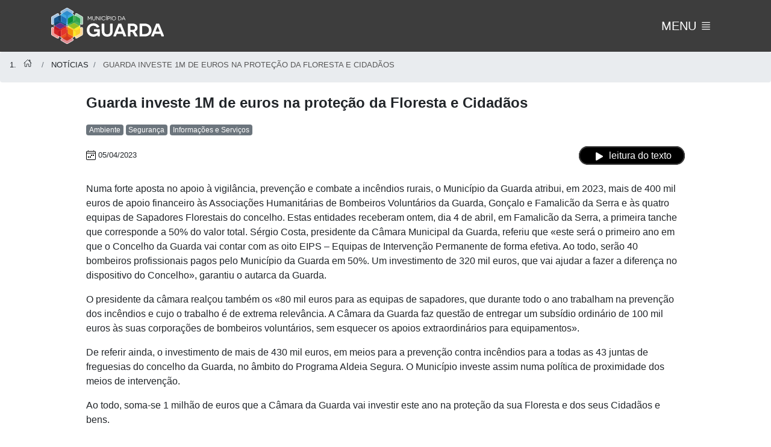

--- FILE ---
content_type: text/html; charset=utf-8
request_url: https://www.mun-guarda.pt/noticias/1692-guarda-investe-1m-de-euros-na-
body_size: 32484
content:

<!DOCTYPE HTML>
<html dir="ltr" lang="pt-PT" xmlns="http://www.w3.org/1999/xhtml">
	<head>
        <meta name="google-site-verification" content="bQN4nO1sIG6ae_s80YP3SGs31e2HEeFffnADUyBdqMc" />
        <meta charset="utf-8">
        <meta http-equiv="X-UA-Compatible" content="IE=edge">
        <meta name="viewport" content="width=device-width, initial-scale=1">
        <link rel="shortcut icon" type="image/png" href="/images/favicon.png"/>
        <meta name="author" content="www.mun-guarda.pt - HMMC" />
        <link rel="stylesheet" href="/addons/bootstrap-4.4.1/css/bootstrap.min.css" >
        <link rel="stylesheet" href="/addons/fontawesome-5.12.1/css/all.css">
        <link rel="stylesheet" href="/css/style.css?20230417002">
        <link href="/css/themify-icons.css" rel="stylesheet" />
        <link rel="stylesheet" href="/css/agenda-noticias.css?20230417002">
		
        <title>Guarda investe 1M de euros na proteção da Floresta e Cidadãos</title>
        <meta name="description" content="Guarda investe 1M de euros na proteção da Floresta e Cidadãos" />
        <meta name="keywords" content="Guarda, Notícias" />
        <link rel="canonical" href="https://www.mun-guarda.pt/noticias/1692-guarda-investe-1m-de-euros-na-" />
        <meta property="og:title" content="Guarda investe 1M de euros na proteção da Floresta e Cidadãos" />
        <meta property="og:image" content="https://www.mun-guarda.pt/conteudos/PublishingImages/Noticias/bombeiros12.JPG?RenditionID=9"/>
        <meta property="og:url" content="https://www.mun-guarda.pt/noticias/1692-guarda-investe-1m-de-euros-na-"/>
        <meta property="og:site_name" content="Município da Guarda"/>
        <meta property="og:description" content="" />
        <meta property="article:published_time" content="2023-04-05T18:32:59Z" />
        <meta property="article:modified_time" content="2023-04-05T18:43:54Z" />
        <meta property="og:updated_time" content="2023-04-05T18:43:54Z" />
        <meta property="og:type" content="article" />
        <link rel="stylesheet" href="/addons/fancyBox-3.5.7/jquery.fancybox.min.css">
        <style>
            .info-tecnica { margin-bottom: 20px }
        </style>

    </head>

    <body id="toppage">
        <a class="skip-link screen-reader-text" href="#cabecalho" >Skip to the content</a>
        <h1 class="screen-reader-text" id="cabecalho">Município da Guarda</h1>
        <div class="topbar">
            <h1 class="screen-reader-text">Município da Guarda</h1>
<nav class="navbar">
    <h2 class="screen-reader-text">Menu</h2>
    <div class="container">
        <div id="navbar-content">
            <a class="navbar-brand" title="Município da Guarda" href="/"><img src="/images/Logo_MG_Cor_Marco.svg" alt="Município da Guarda" class="img-fluid"></a>
            <div id="search-lang" class="d-print-none">
                <button class="navbar-toggler collapsed no-box-sizing" type="button" data-target="#mainnavigation">
                    <span class="d-xs-none">MENU</span>
                    <span id="nav-button" style="margin-top: -4px"><ion-icon name="reorder-four-outline"></ion-icon></span>
                </button>
            </div>
        </div>
    </div>
    <div class="container container-big">
        <div id="mainnavigation" class="collapse navbar-collapse">
            <ul class="navbar-main row center-w-content">
                <li class="dropdown">
                    <span class="links-title" data-target="#">MUNICÍPIO</span>
                    <ul>
                        <li class="links-item" data-title="Câmara Municipal" data-target="/municipio/camara-municipal"><span>Câmara Municipal</span></li>
                        <li class="links-item" data-title="Assembleia Municipal" data-target="/municipio/assembleia-municipal"><span>Assembleia Municipal</span></li>
                        <li class="links-item" data-title="Concelho" data-target="/municipio/concelho"><span>Concelho</span></li>
                        <li class="links-item" data-title="Freguesias" data-target="/municipio/freguesias"><span>Freguesias</span></li>
                        <li class="links-item" data-title="Áreas de Governação" data-target="/municipio/governacao/acao-social"><span>Áreas de Governação</span></li>
                        <li class="links-item" data-title="Organização Municipal" data-target="/municipio/organizacao"><span>Organização Municipal</span></li>
                        <li class="links-item" data-title="Contactos" data-target="/municipio/contactos"><span>Contactos</span></li>
                        <li class="links-item" data-title="Identidade Gráfica" data-target="/municipio/camara-municipal/identidade"><span>Identidade Gráfica</span></li>
                        <li class="links-item" data-title="Documentos" data-target="/documentos"><span>Publicações e Notificações</span></li>
                        <li class="links-item" data-title="Canal de denúncias" data-target="/municipio/governacao/transparencia"><span>Canal de denúncias</span></li>
                    </ul>
                    <!-- mobile -->
                    <ion-icon name="add-circle-outline" class="btn-plus-minus-anime collapsed d-none" data-toggle="collapse-next"></ion-icon>
                    <ul class="collapse">
                        <li class="links-item item-mobile" data-title="Câmara Municipal" data-target="/municipio/camara-municipal"><span>Câmara Municipal</span></li>
                        <li class="links-item item-mobile" data-title="Assembleia Municipal" data-target="/municipio/assembleia-municipal"><span>Assembleia Municipal</span></li>
                        <li class="links-item item-mobile" data-title="Concelho" data-target="/municipio/concelho"><span>Concelho</span></li>
                        <li class="links-item item-mobile" data-title="Freguesias" data-target="/municipio/freguesias"><span>Freguesias</span></li>
                        <li class="links-item item-mobile" data-title="Áreas de Governação" data-target="/municipio/governacao/acao-social"><span>Áreas de Governação</span></li>
                        <li class="links-item item-mobile" data-title="Organização Municipal" data-target="/municipio/organizacao"><span>Organização Municipal</span></li>
                        <li class="links-item item-mobile" data-title="Contactos" data-target="/municipio/contactos"><span>Contactos</span></li>
                        <li class="links-item item-mobile" data-title="Identidade Gráfica" data-target="/municipio/camara-municipal/identidade"><span>Identidade Gráfica</span></li>
                        <li class="links-item item-mobile" data-title="Documentos" data-target="/documentos"><span>Publicações e Notificações</span></li>
                        <li class="links-item item-mobile" data-title="Canal de denúncias" data-target="/municipio/governacao/transparencia"><span>Canal de denúncias</span></li>
                    </ul>
                </li>
                <li class="dropdown">
                    <span class="links-title" data-target="">ATUALIDADE</span>
                    <ul>
                        <li class="links-item" data-title="Notícias" data-target="/noticia"><span>Notícias</span></li>
                        <li class="links-item" data-title="Agenda" data-target="/agenda"><span>Agenda</span></li>
                        <li class="links-item" data-title="GuardaTV" data-target="/multimedia"><span>GuardaTV</span></li>
                        <li class="links-item" data-title="Agenda Cultural" data-target="/documentos/agenda-cultural"><span>Agenda Cultural</span></li>
                    </ul>
                    <!-- mobile -->
                    <ion-icon name="add-circle-outline" class="btn-plus-minus-anime collapsed d-none" data-toggle="collapse-next"></ion-icon>
                    <ul class="collapse">
                        <li class="links-item item-mobile" data-title="Notícias" data-target="/noticia"><span>Notícias</span></li>
                        <li class="links-item item-mobile" data-title="Agenda" data-target="/agenda"><span>Agenda</span></li>
                        <li class="links-item item-mobile" data-title="GuardaTV" data-target="/multimedia"><span>GuardaTV</span></li>
                        <li class="links-item item-mobile" data-title="Agenda Cultural" data-target="/documentos/agenda-cultural"><span>Agenda Cultural</span></li>
                    </ul>
                </li>
                <li class="dropdown">
                    <span class="links-title" data-target="/destaque">ÁREAS GOVERNAÇÃO</span>
                    <ul>
                        <li class="links-item" data-title="Ação social" data-target="/municipio/governacao/acao-social"><span>Ação social</span></li>
                        <li class="links-item" data-title="Ambiente" data-target="/municipio/governacao/ambiente"><span>Ambiente</span></li>
                        <li class="links-item" data-title="Cultura" data-target="/municipio/governacao/cultura"><span>Cultura</span></li>
                        <li class="links-item" data-title="Desporto" data-target="/municipio/governacao/desporto"><span>Desporto</span></li>
                        <li class="links-item" data-title="Educação" data-target="/municipio/governacao/educacao"><span>Educação</span></li>
                        <li class="links-item" data-title="Juventude" data-target="/municipio/governacao/juventude"><span>Juventude</span></li>
                        <li class="links-item" data-title="Turismo" data-target="/municipio/governacao/turismo"><span>Turismo</span></li>
                        <li class="links-item" data-title="Segurança" data-target="/municipio/governacao/seguranca"><span>Segurança</span></li>
                        <li class="links-item" data-title="Urbanismo" data-target="/municipio/governacao/urbanismo"><span>Urbanismo</span></li>
                        <li class="links-item" data-title="Transportes Urbanos" data-target="/municipio/governacao/tug"><span>Transportes Urbanos</span></li>
                        <li class="links-item" data-title="Serviço de Águas e Saneamento" data-target="/municipio/governacao/ambiente/smas"><span>Serviço de Águas e Saneamento</span></li>
                    </ul>
                    <!-- mobile -->
                    <ion-icon name="add-circle-outline" class="btn-plus-minus-anime collapsed d-none" data-toggle="collapse-next"></ion-icon>
                    <ul class="collapse">
                        <li class="links-item item-mobile" data-title="Ação social" data-target="/municipio/governacao/acao-social"><span>Ação social</span></li>
                        <li class="links-item item-mobile" data-title="Ambiente" data-target="/municipio/governacao/ambiente"><span>Ambiente</span></li>
                        <li class="links-item item-mobile" data-title="Cultura" data-target="/municipio/governacao/cultura"><span>Cultura</span></li>
                        <li class="links-item item-mobile" data-title="Desporto" data-target="/municipio/governacao/desporto"><span>Desporto</span></li>
                        <li class="links-item item-mobile" data-title="Educação" data-target="/municipio/governacao/educacao"><span>Educação</span></li>
                        <li class="links-item item-mobile" data-title="Juventude" data-target="/municipio/governacao/juventude"><span>Juventude</span></li>
                        <li class="links-item item-mobile" data-title="Turismo" data-target="/municipio/governacao/turismo"><span>Turismo</span></li>
                        <li class="links-item item-mobile" data-title="Segurança" data-target="/municipio/governacao/seguranca"><span>Segurança</span></li>
                        <li class="links-item item-mobile" data-title="Transportes Urbanos" data-target="/municipio/governacao/tug"><span>Transportes Urbanos</span></li>
                        <li class="links-item item-mobile" data-title="Serviço de Águas e Saneamento" data-target="/municipio/governacao/ambiente/smas"><span>Serviço de Águas e Saneamento</span></li>
                    </ul>
                </li>
                <li class="dropdown">
                    <span class="links-title" data-target="/destaque">DESTAQUES</span>
                    <ul>
                        <li class="links-item" data-title="SO" data-target="https://so.mun-guarda.pt"><span>Serviços Online</span></li>
                        <li class="links-item" data-title="Investir" data-target="/investir/"><span>Investir</span></li>
                        <li class="links-item" data-title="COVID-19" data-target="https://covid19.mun-guarda.pt"><span>COVID-19</span></li>
                    </ul>
                    <!-- mobile -->
                    <ion-icon name="add-circle-outline" class="btn-plus-minus-anime collapsed d-none" data-toggle="collapse-next"></ion-icon>
                    <ul class="collapse">
                        <li class="links-item item-mobile" data-title="SO" data-target="https://so.mun-guarda.pt"><span>Serviços Online</span></li>
                        <li class="links-item item-mobile" data-title="Investir" data-target="/investir/"><span>Investir</span></li>
                        <li class="links-item item-mobile" data-title="COVID-19" data-target="https://covid19.mun-guarda.pt"><span>COVID-19</span></li>
                    </ul>
                </li>
            </ul>
        </div>
    </div>
</nav>
        </div>
        
            <header>
                
            </header>
                <nav aria-label="breadcrumb">
                    <ol class="breadcrumb">
                        <li class="breadcrumb-item" data-target="/" > <ion-icon name="home-outline"></ion-icon> </li>
        
                        <li class="breadcrumb-item" data-target="/noticias"> Notícias </li>
        
                        <li class="breadcrumb-item active" aria-current="page"> Guarda investe 1M de euros na proteção da Floresta e Cidadãos </li>
                    </ol>
                </nav>
        
    
    <div class="container" style="max-width: 1024px; margin-top: 20px">
        <h2 class="text-reader">Guarda investe 1M de euros na proteção da Floresta e Cidadãos</h2>
        <div class="row justify-content-between info-tecnica">
            <div class="col-12">
            
                <span class="badge badge-secondary">Ambiente</span>
            
                <span class="badge badge-secondary">Segurança</span>
            
                <span class="badge badge-secondary">Informações e Serviços</span>
            
            </div>
            <div class="col-md-4 data">
                <span class="icon icon-calendar align-middle"></span> 
                <span class="align-middle">05/04/2023</span>
            </div>
            <div class="col-md-auto align-self-end">
                <span class="badge-menu active ouvir" style="display: inline" data-status="play"><span class="icon icon-play icon-white icon-large align-middle"></span> leitura do texto</span>
                
            </div>
        </div>
         <p><span class="text-reader">Numa forte aposta no apoio à vigilância, prevenção e combate a incêndios rurais, o Município da Guarda atribui, em 2023, mais de 400 mil euros de apoio financeiro às Associações Humanitárias de Bombeiros Voluntários da Guarda, Gonçalo e Famalicão da Serra e às quatro equipas de Sapadores Florestais do concelho. Estas entidades receberam ontem, dia 4 de abril, em Famalicão da Serra, a primeira tanche que corresponde a 50% do valor total. Sérgio Costa, presidente da Câmara Municipal da Guarda, referiu que «este será o primeiro ano em que o Concelho da Guarda vai contar com as oito EIPS – Equipas de Intervenção Permanente de forma efetiva. Ao todo, serão 40 bombeiros profissionais pagos pelo Município da Guarda em 50%. Um investimento de 320 mil euros, que vai ajudar a fazer a diferença no dispositivo do Concelho», garantiu o autarca da Guarda. </span></p><p><span class="text-reader"> </span></p><p><span class="text-reader"> O presidente da câmara realçou também os «80 mil euros para as equipas de sapadores, que durante todo o ano trabalham na prevenção dos incêndios e cujo o trabalho é de extrema relevância. A Câmara da Guarda faz questão de entregar um subsídio ordinário de 100 mil euros às suas corporações de bombeiros voluntários, sem esquecer os apoios extraordinários para equipamentos». </span></p><p><span class="text-reader"> </span></p><p><span class="text-reader"> De referir ainda, o investimento de mais de 430 mil euros, em meios para a prevenção contra incêndios para a todas as 43 juntas de freguesias do concelho da Guarda, no âmbito do Programa Aldeia Segura. O Município investe assim numa política de proximidade dos meios de intervenção.</span></p><p><span class="text-reader"> </span></p><p><span class="text-reader"> Ao todo, soma-se 1 milhão de euros que a Câmara da Guarda vai investir este ano na proteção da sua Floresta e dos seus Cidadãos e bens. </span></p><p><span class="text-reader"> </span></p><p><span class="text-reader"> De referir ainda que nesta sessão, que decorreu no Largo Professor Renato Amílcar Dias de Almeida, foram assinados Protocolos de Parceria com a AcriGuarda, a Associação Floresta Viva de Fernão Joanes e a Junta de Freguesia de Valhelhas. </span></p>
        
            <p>
                <a id="NewsImage" href="https://cdn.mun-guarda.pt/compress/www.mun-guarda.pt/conteudos/PublishingImages/Noticias/bombeiros12.JPG" data-fancybox="images-preview" data-thumbs="{autoStart:true}">
                    <img src="/conteudos/PublishingImages/Noticias/bombeiros12.JPG" class="img-fluid" alt="Imagem: Guarda investe 1M de euros na proteção da Floresta e Cidadãos" />
                </a>
            </p>
        
        <script src="/addons/jquery/jquery-3.4.1.min.js"></script>
        <script src="/addons/fancyBox-3.5.7/jquery.fancybox.min.js"></script>
    </div>


        <footer class="footer bg-gray-700 text-white pt-5 mt-5 mb-0">
            <div class="container-fluid">
	<div class="container">
		<div class="row justify-content-md-center">
			<div class="col-12 col-md-6">
				<form method="post" action="https://nl.mun-guarda.pt/wp-admin/admin-ajax.php?action=tnp&na=s">
					<input type="hidden" name="nlang" value="">
					<h3>Subscreva a nossa newsletter</h3>
					<div class="form-group">
						<label for="tnp-1" class="form-label">E-mail</label>
						<input class="tnp-email form-control rounded-0" type="email" name="ne" id="tnp-1" value="" placeholder="" required>
					</div>
					<div class="form-check">
						<input type="checkbox" name="ny" id="ny" required class="form-check-input rounded-0">
						<label class="form-check-label" for="ny"><a target="_blank" href="https://www.mun-guarda.pt/municipio/politica-privacidade/">Ao continuar aceita a política de privacidade</a></label>
					</div>
					<div class="w-100 pt-3 pb-5" style="text-align: center">
						<input type="submit" value="Subscrever" class="btn btn-light rounded-0">
					</div>
				</form>
			</div>
		</div>
	</div>
</div>

<div class="footer-content bg-dark text-white pt-5">
	<div class="container">
        <div class="row">
            <div class="col-12 col-md-4">
                <div class="widget">
                    <a href="/" class="footer-logo">
                        <img class="footer-logo-item" src="/images/Logo_MG_Cor_Marco.svg" alt="Logotipo">
                    </a>
                    <p>&nbsp;</p>
                </div>
            </div>
            <div class="col-6 col-md-4">
                <div class="widget address">
                    <ul class="list-group list-group-borderless">
                        <li class="d-flex mb-3"><i class="mr-3 display-8 ti-map-alt"></i> Praça do Município, 6301-854 GUARDA</li>
                        <li class="d-flex mb-3"><i class="mr-3 display-8 ti-headphone-alt"></i> (351) 271 220 200<br/>(chamada para a rede fixa nacional)</li>
                        <li class="d-flex mb-3"><i class="mr-3 display-8 ti-email"></i> geral@mun-guarda.pt</li>
                        <li class="d-flex mb-3"><i class="mr-3 display-8 ti-time"></i> Seg - Sex: 09:00-16:30</li>
                        <li class="d-flex mb-3"><i class="mr-3 display-8 ti-write"></i> <a href="/ferramentas/formularios/contacto">Contacte-nos</a></li>
                    </ul>
                </div>
            </div>
            <div class="col-6 col-md-4">
                <div class="widget address">
                    <ul class="list-group list-group-borderless">
                        <li class="d-flex mb-3"><strong>ACESSO RÁPIDO</strong></li>
                        <li class="d-flex mb-3"><a href="https://so.mun-guarda.pt">Serviços On-Line</a></li>
                        <li class="d-flex mb-3"><a href="/municipio/organizacao/recursos-humanos/recrutamento/">Recrutamento</a></li>
                        <li class="d-flex mb-3"><a href="/municipio/organizacao/fundos-comunitarios/">Projetos Cofinanciados</a></li>
                        <li class="d-flex mb-3"><a href="/municipio/politica-privacidade/">Política de privacidade</a></li>
                        <li class="d-fles mb-3"><a href="https://www.livroreclamacoes.pt/INICIO/"><img src="/images/livro_reclamacoes-500x-207-w.png" alt="Livro de Reclamações"></a></li>
                    </ul>
                </div>
            </div>
        </div>
    </div>
</div>

<div class="container-fluid bg-dark">
    <div class="linhaDivisoria"></div>
</div>
<div class="footer-copyright bg-dark py-3">
    <div class="container">
        <div class="d-flex justify-content-between py-1 text-center text-md-start">
            <div class="copyright-text pt-1">©2022 Município da Guarda</div>
            <div class="copyright-links primary-hover">
                <span class="social-icons-item social-facebook"><a class="social-icons-link" href="https://fb.com/MunicipioDaGuarda"><i class="fab fa-facebook-f"></i></a></span>
                <span class="social-icons-item social-instagram"><a class="social-icons-link" href="https://www.instagram.com/municipiodaguarda/"><i class="fab fa-instagram"></i></a></span>
                <span class="social-icons-item social-youtube"><a class="social-icons-link" href="https://www.youtube.com/municipiodaguarda"><i class="fab fa-youtube"></i></a></span>
            </div>
        </div>
    </div>
</div>




<div class="modal fade cookies" style="color: black">
    <div class="modal-dialog modal-dialog-centered">
        <div class="modal-content">
            <div class="modal-header">
                <h2 class="font-weight-bold text-uppercase">Cookies</h2>
                <button type="button" class="close" data-dismiss="modal" aria-label="Close">
                    <span aria-hidden="true">&times;</span>
                </button>
            </div>
            <div class="modal-body">
                <p>Este sitio utiliza cookies e outras tecnologias de medição para melhorar a sua experiência de navegação, analisar o tráfego do sitio e entender de onde vêm os visitantes.</p>
                <p>Ao continuar, concorda com o uso de cookies e outras tecnologias de medição.</p>
                <p class="font-weight-bold text-uppercase">Centro de preferências de cookies</p>
                <div class="accordion md-accordion" id="Opcoes">
                    <div class="card">
                        <div class="card-header" id="Opcao1" style="background-color: #ffffff;">
                            <span class="mb-0" style="float: right">
                                <span class="indicador fas fa-plus mostrar" data-toggle="collapse" data-target="#corpoOpcao1"></span>
                            </span>
                            <p class="font-weight-bold">A sua privacidade é importante para nós</p>
                        </div>
                        <div id="corpoOpcao1" class="oculta" data-parent="#Opcoes">
                            <div class="card-body">
                                <p>Cookies são pequenos arquivos de texto que são armazenados no seu computador quando visita um site. Utilizamos cookies para diversos fins e para aprimorar sua experiência no nosso site (por exemplo, para se lembrar dos detalhes de login da sua conta).</p>
                                <p>Pode alterar as suas preferências e recusar o armazenamento de certos tipos de cookies no seu computador enquanto navega no nosso site. Pode também remover todos os cookies já armazenados no seu computador, mas lembre-se de que a exclusão de cookies pode impedir o uso de determinadas áreas no nosso site.</p>
                            </div>
                        </div>
                    </div>
                    <div class="card">
                        <div class="card-header" id="Opcao2" style="background-color: #ffffff;">
                            <span class="mb-0" style="float: right">
                                <span class="indicador fas fa-plus mostrar" data-toggle="collapse" data-target="#corpoOpcao2"></span>
                            </span>
                            <p class="font-weight-bold">Cookies estritamente necessários</p>
                        </div>
                        <div id="corpoOpcao2" class="oculta" data-parent="#Opcoes">
                            <div class="card-body">
                                <p>Estes cookies são essenciais para fornecer serviços disponíveis no nosso site e permitir que possa usar determinados recursos no nosso site.</p>
                                <p>Sem estes cookies, não podemos fornecer certos serviços no nosso site.</p>
                            </div>
                        </div>
                    </div>
                    <div class="card">
                        <div class="card-header" id="Opcao3" style="background-color: #ffffff;">
                            <span class="mb-0" style="float: right">
                                <span class="indicador fas fa-plus mostrar" data-toggle="collapse" data-target="#corpoOpcao3"></span>
                            </span>
                            <p class="font-weight-bold">Cookies de funcionalidade</p>
                        </div>
                        <div id="corpoOpcao3" class="oculta" data-parent="#Opcoes">
                            <div class="card-body">
                                <p>Estes cookies são usados ​​para fornecer uma experiência mais personalizada no nosso site e para lembrar as escolhas que faz ao usar o nosso site.</p>
                                <p>Por exemplo, podemos usar cookies de funcionalidade para se lembrar das suas preferências de idioma e/ ou os seus detalhes de login.</p>
                            </div>
                        </div>
                    </div>
                    <div class="card">
                        <div class="card-header" id="Opcao4" style="background-color: #ffffff;">
                            <span class="mb-0" style="float: right">
                                <span class="indicador fas fa-plus mostrar" data-toggle="collapse" data-target="#corpoOpcao4"></span>
                            </span>
                            <p class="font-weight-bold">Cookies de medição e desempenho</p>
                        </div>
                        <div id="corpoOpcao4" class="oculta" data-parent="#Opcoes">
                            <div class="card-body">
                                <p>Estes cookies são usados ​​para recolher informações para analisar o tráfego no nosso site e entender como é que os visitantes estão a usar o nosso site.</p>
                                <p>Por exemplo, estes cookies podem medir fatores como o tempo despendido no site ou as páginas visitadas, isto vai permitir entender como podemos melhorar o nosso site para os utilizadores.</p>
                                <p>As informações recolhidas por meio destes cookies de medição e desempenho não identificam nenhum visitante individual.</p>
                            </div>
                        </div>
                    </div>
                    <div class="card">
                        <div class="card-header" id="Opcao5" style="background-color: #ffffff;">
                            <span class="mb-0" style="float: right">
                                <span class="indicador fas fa-plus mostrar" data-toggle="collapse" data-target="#corpoOpcao5"></span>
                            </span>
                            <p class="font-weight-bold">Mais Informações</p>
                        </div>
                        <div id="corpoOpcao5" class="oculta" data-parent="#Opcoes">
                            <div class="card-body">
                                <p>Para qualquer dúvida sobre a nossa política de cookies e as suas opções, entre em contato connosco.</p>
                                <p>Para obter mais detalhes, por favor consulte a nossa <a href="/municipio/politica-cookies/" title="Ir para: Política de Cookies">Política de Cookies</a>.</p>
                            </div>
                        </div>
                    </div>
                </div>
            </div>
            <div class="modal-footer justify-content-between">
                <div class="col-auto align-self-start">Município da Guarda - v1.0</div>
                <button type="button" class="btn btn-secondary" data-dismiss="modal">Continuar</button>
                <button type="button" class="btn btn-primary cookieAceito" data-dismiss="modal">Aceito</button>
            </div>
        </div>
    </div>
</div>


<script src="/addons/jquery/jquery-3.4.1.min.js"></script>
<script src="/addons/popper-1.16.1/popper.min.js"></script>
<script src="/addons/bootstrap-4.4.1/js/bootstrap.min.js"></script>
<script src="https://code.responsivevoice.org/responsivevoice.js?key=yLp9ve2y"></script>
<script src="/js/js.cookie.min.js"></script>
<script>
    responsiveVoice.setDefaultVoice("Portuguese Female");
    function getSelectionText() {
        var text = "";
        if (window.getSelection) {
            text = window.getSelection().toString();
        } else if (document.selection && document.selection.type != "Control") {
            text = document.selection.createRange().text;
        }
        return text;
    }
    const queryString = window.location.search;
    const urlParams = new URLSearchParams(queryString);
    const origem = urlParams.get('origem');
    if (Cookies.get('Cookies', { domain: 'www.mun-guarda.pt' }) != "Aceito" && origem != "GuardaWiFi") {
        console.log('Show Cookie Modal');
        //$(".cookies").modal("show");
    }
    $('[class^=indicador]').click(function (event) {
        $('.indicador').each(function (e) { $(e).removeClass("fa-times").addClass("fa-plus"); });
        if ($(this).hasClass('fa-plus')) $(this).removeClass("fa-plus").addClass("fa-times");
        else $(this).removeClass("fa-times").addClass("fa-plus");
    });
    $(".cookieAceito").on("click", function () {
        Cookies.set('Cookies', 'Aceito', { expires: 30, domain: 'www.mun-guarda.pt' });
    });
    $(".mostrar").on("click", function () {
        $("div" + $(this).attr("data-target")).toggleClass("oculta");
    })

    if (Cookies.get('AECs_20221019', { domain: 'www.mun-guarda.pt' }) != "Aceito") $(".AECs").modal("show");

    $(".AECsClose").on("click", function () {
        Cookies.set('AECs_20221019', 'Aceito', { expires: 30, domain: 'www.mun-guarda.pt' });
    });

</script>
        </footer>
        <span id="myBtn" title="Go to top"><ion-icon name="chevron-up-outline"></ion-icon></span>
        <script src="/addons/jquery/jquery-3.4.1.min.js"></script>
        <script src="/addons/popper-1.16.1/popper.min.js"></script>
        <script src="/addons/bootstrap-4.4.1/js/bootstrap.min.js"></script>
        <script type="module" src="https://unpkg.com/ionicons@5.0.0/dist/ionicons/ionicons.esm.js"></script>
        <script nomodule="" src="https://unpkg.com/ionicons@5.0.0/dist/ionicons/ionicons.js"></script>
        <script src="/js/lp.js"></script>
        <script src="/js/agenda-noticia.min.js"></script>
    </body>
</html>

--- FILE ---
content_type: text/css
request_url: https://www.mun-guarda.pt/css/style.css?20230417002
body_size: 58318
content:
@import url('https://fonts.googleapis.com/css2?family=Open+Sans&display=swap');

@font-face {
    font-family: "Novecento Light";
    src: url("/css/fonts/Novecento/Novecento Light/Novecento Light.ttf");
}
@font-face {
    font-family: "Novecento Normal";
    src: url("/css/fonts/Novecento/Novecento Normal/Novecento Normal.ttf");
}
@font-face {
    font-family: "DIN";
    src: url("/css/fonts/DIN/DIN-Regular.ttf");
}



/*
body { font-family: "DIN", 'Fira Sans', sans-serif; }

*/

body { font-family: 'Fira Sans', sans-serif; }


h1 { font-size: xx-large; font-weight: 800; }
h2 { font-size: x-large; font-weight: 700; }
h2.title { text-transform: uppercase; padding-top: 60px; padding-bottom: 10px; font-family: "Novecento Normal"; }

.text-decoration-none, .text-decoration-none:visited, .text-decoration-none:hover, .text-decoration-none:link, .text-decoration-none:active { text-decoration: none; color: inherit; }

svg { width: 16px; height: 16px }

.navbar img { max-height: 72px }

div.topbar { background-color: #3D3D3D }
div.info-beta { padding: 10px; background-color: #ffffff }
img.info-beta { height: 30px }

.row.linhas div { border: 1px solid silver; padding-top: 5px; padding-bottom: 5px; }

.item-mobile { padding: 5px }


.text-selected { background-color: #99cccc; }

.text-decoration-none, .text-decoration-none:hover { color: inherit }

figure {
  position: relative;
}
figcaption { display: block; background-color: #000000; opacity:0.8; color: #ffffff; float: left; position: absolute; bottom: 50px; padding: 10px 30px; font-size: xx-large; font-weight: 700; max-width: 40vw; }

.destaques { margin: 10px 0; }
.destaques figure figcaption { display: block; background-color: #000000; opacity:0.8; color: #ffffff; float: left; position: absolute; bottom: 0; left: 0; padding: 10px 10px; font-family: "Novecento Light"; font-size: large; width: 100%; }

@media only screen and (max-width: 738px) {
    .destaques figure figcaption { font-size: small; }
}


header { vertical-align: middle }
header h1 { font-size: x-large; padding-top: 15px; }
header img { height: 70px }
header span { font-size: small; }
header a:link, header a:visited { text-decoration: none; color: inherit }
header div div div:last-child { text-align: right; line-height: 1em; }

li.breadcrumb-item { font-size: small; text-transform: uppercase; cursor: pointer; }
li.breadcrumb-item.active { cursor: auto; color: #575757 }

div.agenda { margin-bottom: 25px; }
div.agenda div.box {background-color: #f3f3f3; height: 100%; padding: 15px;}
/*
div.agenda .data { float: left; height: 100%; background-image: url(/images/calendario.svg); background-repeat: no-repeat }
div.agenda .data div { width: 40px; line-height: 40px; text-align: center; margin-right: 5px; margin-top: 5px; padding: 12px 5px 5px 10px; }
div.agenda .data div p { line-height: 1; display: inline-block; vertical-align: bottom; font-size: x-large; }
*/
div.agenda .data { float: left; width: 50px; padding: 0 10px 0 0; }
div.agenda .data img { width: 100% !important; }


div.agenda .titulo { padding-left: 50px; padding-top: 1px; }
div.agenda .titulo div { width: 100% }
div.agenda .titulo { font-weight: 700; }
div.agenda p { font-size: small; font-weight: 400;}


label.required:after { content: ' \002A'; color: red }

p.level1 { font-size: x-large; font-weight: 500; text-transform: uppercase; padding-top: 30px; }
p.level2 { font-size: large; font-weight: 900; text-transform: uppercase; padding-top: 50px; }

.bola { padding: 20px; width: 68px; height: 68px; border: 1px solid #1a1a1a; border-radius: 50%; background-color: #3D3D3D; color: #ffffff }
.bola ion-icon { font-size: 24px }
.badge-hmmc-green {
  background-color: #1B5A3B;
  color: #ffffff !important;
}

.button {
  background-color: #235235;
  border: none;
  color: white;
  padding: 5px 20px;
  text-align: center;
  text-decoration: none;
  display: inline-block;
  font-size: 16px;
  margin: 4px 2px;
}

.button1 {border-radius: 2px;}
.button2 {border-radius: 4px;}
.button3 {border-radius: 8px;}
.button4 {border-radius: 12px;}
.button5 {border-radius: 50%;}

#myBtn {
  display: none; /* Hidden by default */
  position: fixed; /* Fixed/sticky position */
  bottom: 20px; /* Place the button at the bottom of the page */
  right: 30px; /* Place the button 30px from the right */
  z-index: 99; /* Make sure it does not overlap */
  border: none; /* Remove borders */
  outline: none; /* Remove outline */
  background-color: red; /* Set a background color */
  color: white; /* Text color */
  cursor: pointer; /* Add a mouse pointer on hover */
  padding: 15px; /* Some padding */
  border-radius: 10px; /* Rounded corners */
  font-size: 18px; /* Increase font size */
}

#myBtn:hover {
  background-color: #555; /* Add a dark-grey background on hover */
}

footer { margin-top: 60px }
footer img { width: 100px; }
footer ul { list-style: none; padding: 0 }
footer ul li { padding-bottom: 10px; }
ul[id^="level2"] {  }
footer ul.levels li.level1 { display: inline-block; width: 30%; vertical-align: top }

footer span.title { font-size: large; font-weight: 500; text-transform: uppercase }
footer ul.levels li.level1 ion-icon { font-size: 2rem; font-weight: 200 }


li.level2, li span.contactos { font-size: 0.9rem; font-weight: 200; vertical-align: text-top; }
li ion-icon { font-size: 0.9rem; font-weight: 200; margin: 0 8px 0 0 }


ion-item ion-icon {
  display: inline-block;
  font-size: large;
  vertical-align: middle;
 }
 
 ion-item span {
   display: inline-block;
   vertical-align: middle;
 }



hr {
  border-top: 2px solid #FFA500 !important;
  margin-bottom:5px !important; 
  margin-top:5px !important;
  width: 200px;
  margin-left: 0;
}

.skip-link {
  left: -9999rem;
  top: 2.5rem;
  z-index: 999999999;
  text-decoration: underline;
}
.screen-reader-text {
  border: 0;
  clip: rect(1px, 1px, 1px, 1px);
  -webkit-clip-path: inset(50%);
  clip-path: inset(50%);
  height: 1px;
  margin: -1px;
  overflow: hidden;
  padding: 0;
  position: absolute !important;
  width: 1px;
  word-wrap: normal !important;
  word-break: normal;
  color: blue
}

.hidden { visibility: hidden; height: 0; width: 0; }

.nav-item.active { border-bottom: blue 4px solid !important; }
.nav-item:hover { border-bottom: #990000 4px solid !important; }

/* .navbar-brand img { height: 70px; } */
.navbar-brand img { max-height: 60px; }

.carousel-item { height: 75vh; min-height: 350px; background: no-repeat center center scroll; -webkit-background-size: cover; -moz-background-size: cover; -o-background-size: cover; background-size: cover; }
.carousel-item .carousel-caption { top: 40%; }

.bg-gray-0 { font-size: large; padding-top: 20px; padding-bottom: 20px;}
.bg-gray-0 .form-group label { font-size: small }
.bg-gray-300 { background-color: #e2e8f0; font-size: large; padding-top: 20px; padding-bottom: 20px; }
.bg-gray-700 { background-color: #6c757d; font-size: large; padding-top: 20px; padding-bottom: 20px; color: white }
.bg-black { background-color: #3D3D3D; font-size: large; padding-top: 20px; padding-bottom: 20px; color: #ffffff }

.border-top { border-top: 1px solid #ffffff }


footer a:link, footer a:visited { text-decoration: none; color: inherit }
footer div { font-size: small; }

.social-links-list { padding: 0; margin: 0 80px 0 0; text-align: right }
.social-links-item { background-color: inherit; border: 0; margin: 0 0.5rem; height: 1.5rem; width: 1.5rem; display: inline-block; font-size: x-large; cursor: pointer; }
.noborder { background-color: inherit; border: 0; }

.video-item-imagem { width: 100%; padding-bottom: 56.25%; background-position: center; background-size: cover; }

@media only screen and (max-width: 738px) {
  footer img { width: 20vw; }
  footer ul.levels li.level1 { display: block; border-bottom: 2px solid; width: 100%}
 /* ul[id^="level2"] { display: none; } */
  .social-links-list { text-align: inherit }
}



#mainnavigation { background:#ffffff; position:absolute; top: 86px; -webkit-box-shadow:0px 4px 4px 0px rgba(0,0,0,0.23); -moz-box-shadow: 0px 4px 4px 0px rgba(0,0,0,0.23); box-shadow:0px 4px 4px 0px rgba(0,0,0,0.23); width:100%; overflow: hidden; left: 0; z-index: 1 }
#mainnavigation	ul.navbar-main { margin-bottom:0;}
#mainnavigation a.dropdown-toggle:after { display:none;}
#mainnavigation ul li ul { list-style:none;padding:0;}
#mainnavigation > ul > li { width:25%;list-style:none;border-right:1px solid #F0F0F0;padding-top:1rem;padding-bottom:2rem;padding-right:20px;padding-left:20px;}
#mainnavigation > ul > li > a { display:inline-block;text-transform:uppercase;font-size:0.8rem;font-weight:900;margin-top:0.6rem;text-decoration:none;}
#mainnavigation > ul > li ul > li > a { font-size:0.9rem;line-height:2;text-decoration:none;font-weight:200;display:inline-block;}
#mainnavigation button.btn-plus-minus-anime { text-align:right;}
@media only screen and (max-width:900px) { #mainnavigation ul li ul:not(.collapse) { display:none;}
  #mainnavigation > ul > li { width:100%;padding-bottom:20px; } /* border-bottom:1px solid #e2e2e2;border-right:0;} */
  #mainnavigation ul.navbar-main { padding-left:0;}
  #mainnavigation .btn-plus-minus-anime { display:block !important;float:right;}
}
#search-lang { color:#FFF;height:100%;display:inherit;}
.language-menu ul,.language-menu li { display:inline-block;padding:0;vertical-align:middle;margin:0 8px 0 0;}
ul.language-menu { margin:0;display:inline-block;}
ul.language-menu li.active,ul.language-menu li.text-muted { display:none;}
ul.language-menu li a { color:#FFF;text-transform:uppercase;font-size:0.8rem;font-weight:400;text-decoration:none;}
.nav-search ul.language-menu li a { color:#000; }
#search-lang .icon-search,#search-lang .icon-close { vertical-align:middle; display:inline-block; height:100%; padding:0 20px 0 20px; margin:0 0 0 10px; border-left:1px solid rgba(255,255,255,0.2); }
#search-lang .icon-search:before { line-height:4;}
#search-lang .icon-close { border:0;}
#search-lang .icon-search:hover,#search-lang .icon-close:hover { cursor: pointer; opacity:0.6 ;}
.nav-search { padding:24px; background:#F0F0F0; margin:0; }
.navbar-search { width:45%;position:relative;margin-right:0.8rem;margin:0 auto;}
.navbar-search input { width:100%;height:50px;border:1px solid #e2e2e2;border-radius:2px;background:#FFF;color:#000;font-size:0.9rem;padding-left:0.9rem;}
.navbar-search button input { border:0; background:transparent; color:transparent;}
.navbar-search button { background-color:#060606; border:1px solid #000; color:#fff; border-radius:3px; border-top-left-radius:0; border-bottom-left-radius:0; height:50px; width:50px; position:absolute; right:0px;}
.navbar-search button::before { font-family:'icocml' !important;content:"\e94d";display:block;line-height:2.6;}
.animated { display:inline-block;}
@media screen and (max-width:768px) {
  .navbar img { max-height: 50px; max-width: 130px; margin-left:3px; }
  #search-lang .icon-search-small,#search-lang .icon-close-small { padding:6px;font-size:0.8rem;}
  .navbar-search input { height:40px;}
  .navbar-search button { height:40px;width:37px;}
  .navbar-search button::before { line-height:2.5;font-size:0.9rem;}
  .navbar-search { width:70%;}
}

#nav-button { width:20px; height:20px; position:relative; display:inline-block; vertical-align:middle; }

.navbar { position:relative; display:flex; flex-wrap:wrap; align-items:center; justify-content:space-between; padding:0.5rem 1rem }
.navbar>.container, .navbar>.container-fluid { display:flex; flex-wrap:wrap; align-items:center; justify-content:space-between }
.navbar-brand { display:inline-block;padding-top:0.3125rem;padding-bottom:0.3125rem;margin-right:1rem;font-size:1.25rem;line-height:inherit;white-space:nowrap}
.navbar-brand:hover,.navbar-brand:focus { text-decoration:none}
.navbar-nav { display:flex;flex-direction:column;padding-left:0;margin-bottom:0;list-style:none}
.navbar-nav .nav-link { padding-right:0;padding-left:0}
.navbar-nav .dropdown-menu { position:static;float:none}
.navbar-text { display:inline-block;padding-top:0.5rem;padding-bottom:0.5rem}
.navbar-collapse { flex-basis:100%;flex-grow:1;align-items:center}
.navbar-toggler { padding:0.25rem 0.75rem; font-size:1.25rem; line-height:1; background-color:transparent; border:1px solid transparent; color: #ffffff; }
.navbar-toggler:hover, .navbar-toggler:focus, .navbar-toggler:active { text-decoration:none}
.navbar-toggler-icon { display:inline-block;width:1.5em;height:1.5em;vertical-align:middle;content:"";background:no-repeat center center;background-size:100% 100%}

@media (max-width:575.98px) {
  .navbar-expand-sm>.container,.navbar-expand-sm>.container-fluid { padding-right:0;padding-left:0}
}

@media (min-width:576px) {
  .navbar-expand-sm { flex-flow:row nowrap;justify-content:flex-start}
  .navbar-expand-sm .navbar-nav { flex-direction:row}
  .navbar-expand-sm .navbar-nav .dropdown-menu { position:absolute}
  .navbar-expand-sm .navbar-nav .nav-link { padding-right:1rem;padding-left:1rem}
  .navbar-expand-sm>.container,.navbar-expand-sm>.container-fluid { flex-wrap:nowrap}
  .navbar-expand-sm .navbar-collapse { display:flex !important;flex-basis:auto}
  .navbar-expand-sm .navbar-toggler { display:none}
}
@media (max-width:767.98px) {
  .navbar-expand-md>.container,.navbar-expand-md>.container-fluid { padding-right:0;padding-left:0}
}
@media (min-width:768px) {
  .navbar-expand-md { flex-flow:row nowrap;justify-content:flex-start}
  .navbar-expand-md .navbar-nav { flex-direction:row}
  .navbar-expand-md .navbar-nav .dropdown-menu { position:absolute}
  .navbar-expand-md .navbar-nav .nav-link { padding-right:1rem;padding-left:1rem}
  .navbar-expand-md>.container,.navbar-expand-md>.container-fluid { flex-wrap:nowrap}
  .navbar-expand-md .navbar-collapse { display:flex !important;flex-basis:auto}
  .navbar-expand-md .navbar-toggler { display:none}

}
@media (max-width:991.98px) {
  .navbar-expand-lg>.container,.navbar-expand-lg>.container-fluid { padding-right:0;padding-left:0}
  figcaption { max-width: 100vw !important; width: 100vw; position: relative; font-size: large; left: 0; float: none; bottom: auto; margin: 0 }
  .destaques figcaption { width: 100%; }

/*
  figcaption { max-width: 60vw; bottom: 10px; left: 10px  }
*/
}
@media (min-width:992px) {
  .navbar-expand-lg { flex-flow:row nowrap;justify-content:flex-start}
  .navbar-expand-lg .navbar-nav { flex-direction:row}
  .navbar-expand-lg .navbar-nav .dropdown-menu { position:absolute}
  .navbar-expand-lg .navbar-nav .nav-link { padding-right:1rem;padding-left:1rem}
  .navbar-expand-lg>.container,.navbar-expand-lg>.container-fluid { flex-wrap:nowrap}
  .navbar-expand-lg .navbar-collapse { display:flex !important;flex-basis:auto}
  .navbar-expand-lg .navbar-toggler { display:none}
}
@media (max-width:1199.98px) {
  .navbar-expand-xl>.container,.navbar-expand-xl>.container-fluid { padding-right:0;padding-left:0}
  figcaption { max-width: 80vw; }
  .destaques figcaption { width: 100%; }

}
@media (min-width:1200px) {
  .navbar-expand-xl { flex-flow:row nowrap;justify-content:flex-start}
  .navbar-expand-xl .navbar-nav { flex-direction:row}
  .navbar-expand-xl .navbar-nav .dropdown-menu { position:absolute}
  .navbar-expand-xl .navbar-nav .nav-link { padding-right:1rem;padding-left:1rem}
  .navbar-expand-xl>.container,.navbar-expand-xl>.container-fluid { flex-wrap:nowrap}
  .navbar-expand-xl .navbar-collapse { display:flex !important;flex-basis:auto}
  .navbar-expand-xl .navbar-toggler { display:none}
}
.navbar-expand {flex-flow:row nowrap;justify-content:flex-start}
.navbar-expand>.container,.navbar-expand>.container-fluid { padding-right:0;padding-left:0}
.navbar-expand .navbar-nav { flex-direction:row}
.navbar-expand .navbar-nav .dropdown-menu { position:absolute}
.navbar-expand .navbar-nav .nav-link { padding-right:1rem;padding-left:1rem}
.navbar-expand>.container,.navbar-expand>.container-fluid { flex-wrap:nowrap}
.navbar-expand .navbar-collapse { display:flex !important;flex-basis:auto}
.navbar-expand .navbar-toggler { display:none}
.navbar-light .navbar-brand,.navbar-default .navbar-brand,.navbar-default-transition .navbar-brand,.navbar-default-transition.navbar-transition .navbar-brand { color:rgba(0,0,0,0.9)}
.navbar-light .navbar-brand:hover,.navbar-default .navbar-brand:hover,.navbar-default-transition .navbar-brand:hover,.navbar-default-transition.navbar-transition .navbar-brand:hover,.navbar-light .navbar-brand:focus,.navbar-default .navbar-brand:focus,.navbar-default-transition .navbar-brand:focus,.navbar-default-transition.navbar-transition .navbar-brand:focus { color:rgba(0,0,0,0.9)}
.navbar-light .navbar-nav .nav-link,.navbar-default .navbar-nav .nav-link,.navbar-default-transition .navbar-nav .nav-link,.navbar-default-transition.navbar-transition .navbar-nav .nav-link { color:rgba(0,0,0,0.5)}
.navbar-light .navbar-nav .nav-link:hover,.navbar-default .navbar-nav .nav-link:hover,.navbar-default-transition .navbar-nav .nav-link:hover,.navbar-default-transition.navbar-transition .navbar-nav .nav-link:hover,.navbar-light .navbar-nav .nav-link:focus,.navbar-default .navbar-nav .nav-link:focus,.navbar-default-transition .navbar-nav .nav-link:focus,.navbar-default-transition.navbar-transition .navbar-nav .nav-link:focus { color:rgba(0,0,0,0.7)}
.navbar-light .navbar-nav .nav-link.disabled,.navbar-default .navbar-nav .nav-link.disabled,.navbar-default-transition .navbar-nav .nav-link.disabled,.navbar-default-transition.navbar-transition .navbar-nav .nav-link.disabled { color:rgba(0,0,0,0.3)}
.navbar-light .navbar-nav .show>.nav-link,.navbar-default .navbar-nav .show>.nav-link,.navbar-default-transition .navbar-nav .show>.nav-link,.navbar-default-transition.navbar-transition .navbar-nav .show>.nav-link,.navbar-light .navbar-nav .active>.nav-link,.navbar-default .navbar-nav .active>.nav-link,.navbar-default-transition .navbar-nav .active>.nav-link,.navbar-default-transition.navbar-transition .navbar-nav .active>.nav-link,.navbar-light .navbar-nav .nav-link.show,.navbar-default .navbar-nav .nav-link.show,.navbar-default-transition .navbar-nav .nav-link.show,.navbar-default-transition.navbar-transition .navbar-nav .nav-link.show,.navbar-light .navbar-nav .nav-link.active,.navbar-default .navbar-nav .nav-link.active,.navbar-default-transition .navbar-nav .nav-link.active,.navbar-default-transition.navbar-transition .navbar-nav .nav-link.active { color:rgba(0,0,0,0.9)}
.navbar-light .navbar-toggler,.navbar-default .navbar-toggler,.navbar-default-transition .navbar-toggler,.navbar-default-transition.navbar-transition .navbar-toggler { color:rgba(0,0,0,0.5);border-color:rgba(0,0,0,0.1)}
.navbar-light .navbar-toggler-icon,.navbar-default .navbar-toggler-icon,.navbar-default-transition .navbar-toggler-icon,.navbar-default-transition.navbar-transition .navbar-toggler-icon { background-image:url("data:image/svg+xml,%3csvg viewBox='0 0 30 30' xmlns='http://www.w3.org/2000/svg'%3e%3cpath stroke='rgba(0,0,0,0.5)' stroke-width='2' stroke-linecap='round' stroke-miterlimit='10' d='M4 7h22M4 15h22M4 23h22'/%3e%3c/svg%3e")}
.navbar-light .navbar-text,.navbar-default .navbar-text,.navbar-default-transition .navbar-text,.navbar-default-transition.navbar-transition .navbar-text { color:rgba(0,0,0,0.5)}
.navbar-light .navbar-text a,.navbar-default .navbar-text a,.navbar-default-transition .navbar-text a,.navbar-default-transition.navbar-transition .navbar-text a { color:rgba(0,0,0,0.9)}
.navbar-light .navbar-text a:hover,.navbar-default .navbar-text a:hover,.navbar-default-transition .navbar-text a:hover,.navbar-default-transition.navbar-transition .navbar-text a:hover,.navbar-light .navbar-text a:focus,.navbar-default .navbar-text a:focus,.navbar-default-transition .navbar-text a:focus,.navbar-default-transition.navbar-transition .navbar-text a:focus { color:rgba(0,0,0,0.9)}
.navbar-dark .navbar-brand,.navbar-inverse .navbar-brand,.navbar-inverse-transition .navbar-brand,.navbar-inverse-transition.navbar-transition .navbar-brand { color:#fff}
.navbar-dark .navbar-brand:hover,.navbar-inverse .navbar-brand:hover,.navbar-inverse-transition .navbar-brand:hover,.navbar-inverse-transition.navbar-transition .navbar-brand:hover,.navbar-dark .navbar-brand:focus,.navbar-inverse .navbar-brand:focus,.navbar-inverse-transition .navbar-brand:focus,.navbar-inverse-transition.navbar-transition .navbar-brand:focus { color:#fff}
.navbar-dark .navbar-nav .nav-link,.navbar-inverse .navbar-nav .nav-link,.navbar-inverse-transition .navbar-nav .nav-link,.navbar-inverse-transition.navbar-transition .navbar-nav .nav-link { color:rgba(255,255,255,0.5)}
.navbar-dark .navbar-nav .nav-link:hover,.navbar-inverse .navbar-nav .nav-link:hover,.navbar-inverse-transition .navbar-nav .nav-link:hover,.navbar-inverse-transition.navbar-transition .navbar-nav .nav-link:hover,.navbar-dark .navbar-nav .nav-link:focus,.navbar-inverse .navbar-nav .nav-link:focus,.navbar-inverse-transition .navbar-nav .nav-link:focus,.navbar-inverse-transition.navbar-transition .navbar-nav .nav-link:focus { color:rgba(255,255,255,0.75)}
.navbar-dark .navbar-nav .nav-link.disabled,.navbar-inverse .navbar-nav .nav-link.disabled,.navbar-inverse-transition .navbar-nav .nav-link.disabled,.navbar-inverse-transition.navbar-transition .navbar-nav .nav-link.disabled { color:rgba(255,255,255,0.25)}
.navbar-dark .navbar-nav .show>.nav-link,.navbar-inverse .navbar-nav .show>.nav-link,.navbar-inverse-transition .navbar-nav .show>.nav-link,.navbar-inverse-transition.navbar-transition .navbar-nav .show>.nav-link,.navbar-dark .navbar-nav .active>.nav-link,.navbar-inverse .navbar-nav .active>.nav-link,.navbar-inverse-transition .navbar-nav .active>.nav-link,.navbar-inverse-transition.navbar-transition .navbar-nav .active>.nav-link,.navbar-dark .navbar-nav .nav-link.show,.navbar-inverse .navbar-nav .nav-link.show,.navbar-inverse-transition .navbar-nav .nav-link.show,.navbar-inverse-transition.navbar-transition .navbar-nav .nav-link.show,.navbar-dark .navbar-nav .nav-link.active,.navbar-inverse .navbar-nav .nav-link.active,.navbar-inverse-transition .navbar-nav .nav-link.active,.navbar-inverse-transition.navbar-transition .navbar-nav .nav-link.active { color:#fff}
.navbar-dark .navbar-toggler,.navbar-inverse .navbar-toggler,.navbar-inverse-transition .navbar-toggler,.navbar-inverse-transition.navbar-transition .navbar-toggler { color:rgba(255,255,255,0.5);border-color:rgba(255,255,255,0.1)}
.navbar-dark .navbar-toggler-icon,.navbar-inverse .navbar-toggler-icon,.navbar-inverse-transition .navbar-toggler-icon,.navbar-inverse-transition.navbar-transition .navbar-toggler-icon { background-image:url("data:image/svg+xml,%3csvg viewBox='0 0 30 30' xmlns='http://www.w3.org/2000/svg'%3e%3cpath stroke='rgba(255,255,255,0.5)' stroke-width='2' stroke-linecap='round' stroke-miterlimit='10' d='M4 7h22M4 15h22M4 23h22'/%3e%3c/svg%3e")}
.navbar-dark .navbar-text,.navbar-inverse .navbar-text,.navbar-inverse-transition .navbar-text,.navbar-inverse-transition.navbar-transition .navbar-text { color:rgba(255,255,255,0.5)}
.navbar-dark .navbar-text a,.navbar-inverse .navbar-text a,.navbar-inverse-transition .navbar-text a,.navbar-inverse-transition.navbar-transition .navbar-text a { color:#fff}
.navbar-dark .navbar-text a:hover,.navbar-inverse .navbar-text a:hover,.navbar-inverse-transition .navbar-text a:hover,.navbar-inverse-transition.navbar-transition .navbar-text a:hover,.navbar-dark .navbar-text a:focus,.navbar-inverse .navbar-text a:focus,.navbar-inverse-transition .navbar-text a:focus,.navbar-inverse-transition.navbar-transition .navbar-text a:focus { color:#fff}

.navbar #navbar-content { height:70px; width:100%; display:-webkit-flex; display:-moz-flex; display:-ms-flexbox; display:-o-flex; display:flex; justify-content:space-between; align-items:center; } /* border-bottom:1px solid rgba(255,255,255,0.2); */
.navbar button { vertical-align:middle; }
.navbar a { padding:0;margin-right:0; }
/* .navbar img { width:204px; } */


button.btn-plus-minus-anime,button.btn-arrow-anime { border-color:transparent; background:transparent; padding:0;}
.title-area + button.btn-plus-minus-anime .circle { border-color:#FFF;}
.title-area + .btn-plus-minus-anime .circle .horizontal, .title-area + .btn-plus-minus-anime .circle .vertical { background-color:#FFF;}
button.btn-plus-minus-anime .circle, button.btn-arrow-anime .circle { position:relative; width:26px; height:26px; border-radius: 100%; border:1px solid #717171; float:right; }
button.btn-plus-minus-anime .circle .horizontal { position:absolute;background-color:black;width:12px;height:2px;left:6px;top:11px;}
button.btn-plus-minus-anime .circle .vertical { position:absolute;background-color:#000;width:2px;height:12px;margin-top:-6px;top:12px;left:11px;}
button.btn-plus-minus-anime.collapsed .vertical { transition:all 0.5s ease-in-out;transform:rotate(-90deg);}
button.btn-plus-minus-anime.collapsed .horizontal { transition:all 0.5s ease-in-out;transform:rotate(-90deg);opacity:1;}
button.btn-plus-minus-anime { vertical-align:middle;}
button.btn-plus-minus-anime .vertical { transition:all 0.5s ease-in-out;transform:rotate(90deg);}
button.btn-plus-minus-anime .horizontal { transition:all 0.5s ease-in-out;transform:rotate(90deg);opacity:0;}
button.btn-arrow-anime .circle:before { transition:all 0.5s ease-in-out;transform:rotate(-45deg);content:'';display:block;width:1em;height:1em;border-top:2px solid #000;border-right:2px solid #000;border-top-right-radius:2px;font-size:8px;opacity:1;position:absolute;top:9px;left:8px;}
button.btn-arrow-anime.collapsed .circle:before { transition:all 0.5s ease-in-out;transform:rotate(135deg);top:7px;}
button.btn-plus-minus-anime.collapsed .horizontal { transition:all 0.5s ease-in-out;transform:rotate(-90deg);opacity:1;}






#mainnavigation ion-icon { font-size: 2rem !important; font-weight: 200 }
#mainnavigation .links-title { font-size: 1rem; font-weight: 500; text-transform: uppercase; line-height: 2em; cursor: pointer }
#mainnavigation .links-item { font-size: 1rem; font-weight: 400; line-height: 2em; cursor: pointer }

article h2.links-item { font-size: 1rem; font-weight: 500; text-transform: uppercase; line-height: 2em; padding-top: 20px; cursor: pointer }
article ion-icon { font-size: 1.5rem; font-weight: 500; vertical-align: middle }


.news-widget { margin-bottom: 40px; cursor: pointer;}
.news-widget .news-item-date { font-size: 0.75em; color: #525252 }
.news-widget .news-item-title { font-size: 1.2em; font-weight: 600; line-height: 1.2em; }
.news-widget-img { display: inline-block; overflow: hidden; }
.news-widget-img img { display: block; transition: transform .4s; width: 100vw }
.news-widget-img:hover img { -webkit-transform:scale(1.15); transform:scale(1.15); transform-origin: 50% 50%  }
.news-widget p { font-weight: 700; }
/* .card:hover img { -webkit-transform:scale(1.15);transform:scale(1.15);} */

header.noticia-titulo h2 { font-size: 2em; font-weight: 700; padding-top: 20px; }

@media (max-width:1024px) {
  .news-widget .news-item-title { font-size: 1em; font-weight: 500; line-height: 1.2em;  }
  header.noticia-titulo h2 { font-size: 1.5em; font-weight: 700; padding-top: 20px; }
}






.painel { padding-left: 30px; }
.painel-title { background-color: silver; padding: 10px; margin-bottom: 5px; }
.painel-title:hover { cursor: pointer; }

.doc-item { padding: 5px; border-bottom: 1px solid silver }
.doc-item ion-icon { font-size: xx-large }
.doc-item .doc-data { font-size: small }


.mostra { display: block }
.oculta { display: none }

.page-title { font-weight: 700; font-size: xx-large; padding: 30px 0 }
.page-lead { }
.page-body { }


.page-information .elemento { padding-top: 10px }
.page-information img { max-height: 300px }
.page-information .name { font-size: large; font-weight: 600; text-transform: uppercase }
.page-information .forte { font-weight: 600 }
.page-information p a:link { color: inherit }
.page-information p a:link { text-decoration: none }

.page-aside { margin-top: 60px; margin-bottom: 20px; }


/* MENU Horizontal */
.menu-horizontal { margin: 0 auto }
.menu-horizontal div.table { display: table }
.menu-horizontal ul.menu { list-style: none; padding-top: 20px; }
.menu-horizontal ul.menu li { display: inline-block; margin: 5px }
.menu-horizontal ul.menu li:hover { display: inline;  }
/*.menu-horizontal ul.menu li.active { background-color: #3D3D3D; color: #ffffff }*/


.badge-menu:hover { cursor: pointer }
.badge-menu { padding: 5px 20px ; border: 2px solid #3D3D3D; border-radius: 20px; margin: 20px 0 }
.badge-menu.seccao { background-color: #575757; color: #ffffff }
.badge-menu.active { background-color: #000000; color: #ffffff }


.btn-menu {
    font-size: 13px;
    color: #292b2c;
    letter-spacing: 1px;
    line-height: 15px;
    border: 2px solid #292b2c;
    border-radius: 40px;
    background: transparent;
    transition: all 0.3s ease 0s;
    margin-bottom: 10px;
  }
  .btn-menu.seccao {
    color: #fff;
    background:  #555;
  }

  .btn-menu:hover {
    color: #FFF;
    background: #000;
    border: 2px solid #292b2c;
  }
    .btn-menu.active {
        color: #fff;
        background:  #292b2c;
    }
    .btn-menu.active:hover {
        color: #fff;
        background:  #000;
    }


  /* MENU Horizontal FIM */

/* BOTÕES REDONDOS */
.btn-circle.btn-sm {
    width: 30px;
    height: 30px;
    padding: 6px 0px;
    border-radius: 15px;
    font-size: 8px;
    text-align: center;
}
.btn-circle.btn-md {
    width: 50px;
    height: 50px;
    padding: 7px 10px;
    border-radius: 25px;
    font-size: 10px;
    text-align: center;
}
.btn-circle.btn-xl {
    width: 70px;
    height: 70px;
    padding: 16px;
    border-radius: 35px;
    font-size: 28px;
    text-align: center;
    margin-bottom: 10px;
}
/* BOTÕES REDONDOS FIM */


.media { margin: 10px 0 }
.media:hover { cursor: pointer }

.links-item { cursor: pointer }

.h4 { padding-top: 40px; padding-bottom: 20px;}


.search { background-color: silver; width: 100%; padding: 30px; margin-top: 60px; }
.search-item { padding: 10px; margin: 10px 0 }
.search-item { border-left: solid 5px; }


    .rounded-pill-left {
        border-top-left-radius: 50rem !important;
        border-bottom-left-radius: 50rem !important;
    }
.rounded-pill-right {
  border-top-right-radius: 50rem !important;
  border-bottom-right-radius: 50rem !important;
}

/* Another classes to use */
.rounded-t-l-0 {
  border-top-left-radius: 0 !important;
}
.rounded-t-r-0 {
  border-top-right-radius: 0 !important;
}
.rounded-b-l-0 {
  border-bottom-left-radius: 0 !important;
}
.rounded-b-r-0 {
  border-bottom-right-radius: 0 !important;
}
.rounded-x-l-0 {
  border-top-left-radius: 0 !important;
  border-bottom-left-radius: 0 !important;
}
.rounded-x-r-0 {
  border-top-right-radius: 0 !important;
  border-bottom-right-radius: 0 !important;
}


@media print {
  footer {page-break-after: always;}
}



span.icon { width: 16px; height: 16px }
span.icon.white { fill: white }
span.icon.icon-large { width: 24px; height: 24px; bottom: -10px }
span.icon.icon-play.icon-white { content: url('data:image/svg+xml; utf8, <svg viewBox="0 0 16 16" class="bi bi-play-fill" fill="white" xmlns="http://www.w3.org/2000/svg"><path d="M11.596 8.697l-6.363 3.692c-.54.313-1.233-.066-1.233-.697V4.308c0-.63.692-1.01 1.233-.696l6.363 3.692a.802.802 0 0 1 0 1.393z"/></svg>'); }
span.icon.icon-play.icon-black { content: url('data:image/svg+xml; utf8, <svg viewBox="0 0 16 16" class="bi bi-play-fill" fill="black" xmlns="http://www.w3.org/2000/svg"><path d="M11.596 8.697l-6.363 3.692c-.54.313-1.233-.066-1.233-.697V4.308c0-.63.692-1.01 1.233-.696l6.363 3.692a.802.802 0 0 1 0 1.393z"/></svg>'); }
span.icon.icon-pause.icon-white { content: url('data:image/svg+xml; utf8, <svg viewBox="0 0 16 16" class="bi bi-pause-fill" fill="white" xmlns="http://www.w3.org/2000/svg"><path d="M5.5 3.5A1.5 1.5 0 0 1 7 5v6a1.5 1.5 0 0 1-3 0V5a1.5 1.5 0 0 1 1.5-1.5zm5 0A1.5 1.5 0 0 1 12 5v6a1.5 1.5 0 0 1-3 0V5a1.5 1.5 0 0 1 1.5-1.5z"/></svg>'); }
span.icon.icon-pause.icon-black { content: url('data:image/svg+xml; utf8, <svg viewBox="0 0 16 16" class="bi bi-pause-fill" fill="black" xmlns="http://www.w3.org/2000/svg"><path d="M5.5 3.5A1.5 1.5 0 0 1 7 5v6a1.5 1.5 0 0 1-3 0V5a1.5 1.5 0 0 1 1.5-1.5zm5 0A1.5 1.5 0 0 1 12 5v6a1.5 1.5 0 0 1-3 0V5a1.5 1.5 0 0 1 1.5-1.5z"/></svg>'); }
span.icon.icon-images.icon-white { content: url('data:image/svg+xml; utf8, <svg viewBox="0 0 16 16" class="bi bi-images" fill="white" xmlns="http://www.w3.org/2000/svg"> <path fill-rule="evenodd" d="M12.002 4h-10a1 1 0 0 0-1 1v8l2.646-2.354a.5.5 0 0 1 .63-.062l2.66 1.773 3.71-3.71a.5.5 0 0 1 .577-.094l1.777 1.947V5a1 1 0 0 0-1-1zm-10-1a2 2 0 0 0-2 2v8a2 2 0 0 0 2 2h10a2 2 0 0 0 2-2V5a2 2 0 0 0-2-2h-10zm4 4.5a1.5 1.5 0 1 1-3 0 1.5 1.5 0 0 1 3 0z"/><path fill-rule="evenodd" d="M4 2h10a1 1 0 0 1 1 1v8a1 1 0 0 1-1 1v1a2 2 0 0 0 2-2V3a2 2 0 0 0-2-2H4a2 2 0 0 0-2 2h1a1 1 0 0 1 1-1z"/></svg>'); }
span.icon.icon-images.icon-black { content: url('data:image/svg+xml; utf8, <svg viewBox="0 0 16 16" class="bi bi-images" fill="black" xmlns="http://www.w3.org/2000/svg"> <path fill-rule="evenodd" d="M12.002 4h-10a1 1 0 0 0-1 1v8l2.646-2.354a.5.5 0 0 1 .63-.062l2.66 1.773 3.71-3.71a.5.5 0 0 1 .577-.094l1.777 1.947V5a1 1 0 0 0-1-1zm-10-1a2 2 0 0 0-2 2v8a2 2 0 0 0 2 2h10a2 2 0 0 0 2-2V5a2 2 0 0 0-2-2h-10zm4 4.5a1.5 1.5 0 1 1-3 0 1.5 1.5 0 0 1 3 0z"/><path fill-rule="evenodd" d="M4 2h10a1 1 0 0 1 1 1v8a1 1 0 0 1-1 1v1a2 2 0 0 0 2-2V3a2 2 0 0 0-2-2H4a2 2 0 0 0-2 2h1a1 1 0 0 1 1-1z"/></svg>'); }


span.icon.icon-calendar { content: url('data:image/svg+xml; utf8, <svg viewBox="0 0 16 16" class="bi bi-calendar4-week" fill="currentColor" xmlns="http://www.w3.org/2000/svg"><path fill-rule="evenodd" d="M3.5 0a.5.5 0 0 1 .5.5V1h8V.5a.5.5 0 0 1 1 0V1h1a2 2 0 0 1 2 2v11a2 2 0 0 1-2 2H2a2 2 0 0 1-2-2V3a2 2 0 0 1 2-2h1V.5a.5.5 0 0 1 .5-.5zM2 2a1 1 0 0 0-1 1v1h14V3a1 1 0 0 0-1-1H2zm13 3H1v9a1 1 0 0 0 1 1h12a1 1 0 0 0 1-1V5z"/><path d="M11 7.5a.5.5 0 0 1 .5-.5h1a.5.5 0 0 1 .5.5v1a.5.5 0 0 1-.5.5h-1a.5.5 0 0 1-.5-.5v-1zm-3 0a.5.5 0 0 1 .5-.5h1a.5.5 0 0 1 .5.5v1a.5.5 0 0 1-.5.5h-1a.5.5 0 0 1-.5-.5v-1zm-2 3a.5.5 0 0 1 .5-.5h1a.5.5 0 0 1 .5.5v1a.5.5 0 0 1-.5.5h-1a.5.5 0 0 1-.5-.5v-1zm-3 0a.5.5 0 0 1 .5-.5h1a.5.5 0 0 1 .5.5v1a.5.5 0 0 1-.5.5h-1a.5.5 0 0 1-.5-.5v-1z"/></svg>'); }
span.icon.icon-geo { content: url('data:image/svg+xml; utf8, <svg viewBox="0 0 16 16" class="bi bi-geo-alt" fill="currentColor" xmlns="http://www.w3.org/2000/svg"><path fill-rule="evenodd" d="M12.166 8.94C12.696 7.867 13 6.862 13 6A5 5 0 0 0 3 6c0 .862.305 1.867.834 2.94.524 1.062 1.234 2.12 1.96 3.07A31.481 31.481 0 0 0 8 14.58l.208-.22a31.493 31.493 0 0 0 1.998-2.35c.726-.95 1.436-2.008 1.96-3.07zM8 16s6-5.686 6-10A6 6 0 0 0 2 6c0 4.314 6 10 6 10z"/><path fill-rule="evenodd" d="M8 8a2 2 0 1 0 0-4 2 2 0 0 0 0 4zm0 1a3 3 0 1 0 0-6 3 3 0 0 0 0 6z"/></svg>'); }
span.icon.icon-clock-duration { content: url('data:image/svg+xml; utf8, <svg viewBox="0 0 16 16" class="bi bi-clock-history" fill="currentColor" xmlns="http://www.w3.org/2000/svg"><path fill-rule="evenodd" d="M8.515 1.019A7 7 0 0 0 8 1V0a8 8 0 0 1 .589.022l-.074.997zm2.004.45a7.003 7.003 0 0 0-.985-.299l.219-.976c.383.086.76.2 1.126.342l-.36.933zm1.37.71a7.01 7.01 0 0 0-.439-.27l.493-.87a8.025 8.025 0 0 1 .979.654l-.615.789a6.996 6.996 0 0 0-.418-.302zm1.834 1.79a6.99 6.99 0 0 0-.653-.796l.724-.69c.27.285.52.59.747.91l-.818.576zm.744 1.352a7.08 7.08 0 0 0-.214-.468l.893-.45a7.976 7.976 0 0 1 .45 1.088l-.95.313a7.023 7.023 0 0 0-.179-.483zm.53 2.507a6.991 6.991 0 0 0-.1-1.025l.985-.17c.067.386.106.778.116 1.17l-1 .025zm-.131 1.538c.033-.17.06-.339.081-.51l.993.123a7.957 7.957 0 0 1-.23 1.155l-.964-.267c.046-.165.086-.332.12-.501zm-.952 2.379c.184-.29.346-.594.486-.908l.914.405c-.16.36-.345.706-.555 1.038l-.845-.535zm-.964 1.205c.122-.122.239-.248.35-.378l.758.653a8.073 8.073 0 0 1-.401.432l-.707-.707z"/><path fill-rule="evenodd" d="M8 1a7 7 0 1 0 4.95 11.95l.707.707A8.001 8.001 0 1 1 8 0v1z"/><path fill-rule="evenodd" d="M7.5 3a.5.5 0 0 1 .5.5v5.21l3.248 1.856a.5.5 0 0 1-.496.868l-3.5-2A.5.5 0 0 1 7 9V3.5a.5.5 0 0 1 .5-.5z"/></svg>'); }

span.icon.at { content: url('/addons/bootstrap-icons/at.svg'); }
span.icon.bag-plus { content: url('/addons/bootstrap-icons/bag-plus.svg'); }
span.icon.book { content: url('/addons/bootstrap-icons/book.svg'); }
span.icon.clock { content: url('/addons/bootstrap-icons/clock.svg'); }
span.icon.chat-text { content: url('/addons/bootstrap-icons/chat-text.svg'); }
span.icon.credit-card { content: url('/addons/bootstrap-icons/credit-card.svg'); }
span.icon.envelope { content: url('/addons/bootstrap-icons/envelope.svg'); }
span.icon.house-door { content: url('/addons/bootstrap-icons/house-door.svg'); }
span.icon.grid { content: url('/addons/bootstrap-icons/grid.svg'); }
span.icon.journals { content: url('/addons/bootstrap-icons/journals.svg'); }
span.icon.phone { content: url('/addons/bootstrap-icons/phone.svg'); }
span.icon.telephone { content: url('/addons/bootstrap-icons/telephone.svg'); }
span.icon.tools { content: url('/addons/bootstrap-icons/tools.svg'); }
span.icon.tree { content: url('/addons/bootstrap-icons/tree.svg'); }
span.icon.trash { content: url('/addons/bootstrap-icons/trash.svg'); }




/*===============================
					FOOTER 	
=================================*/
footer .footer-logo img,
footer .footer-logo-item {
    height: 50px;
    text-align: left;
    max-width: 100%;
    width: auto;
}

footer .newsletter-icon {
    position: absolute;
    bottom: 0px;
    right: 5px;
    font-size: 80px;
    color: rgba(0, 0, 0, 0.1) !important;
}

footer .widget {
    position: relative;
    /*
    margin-bottom: 20px;

    */
}

/*footer dark*/
.footer-dark {
    background: #343a40;
}

    .footer-dark *,
    .footer-dark .widget a {
        color: #d5d5d5;
    }

        .footer-dark .widget a:hover {
            color: #4cbd89;
        }


.display-8 {
  /*
  font-size: calc(1.02rem + 0.24vw);
  */
  font-size: calc(1.02rem + 0.24vw);
  font-weight: 300;
  line-height: 1.2;
}

@media (min-width: 1200px) {
  .display-8 {
    font-size: 1.2rem;
  }
}


@media (max-width: 1024px) {
  footer .widget {
    font-size: 12px;
  }
}


/*===============================
					SOCIAL-ICONS 	
=================================*/

        .social-icons {
          padding: 0;
          line-height: 0;
      }
      
      .text-center.social-icons {
          display: inline-block;
      }
      
      .social-icons .social-icons-item {
          display: inline-block;
          list-style: none;
          line-height: 10px;
          margin: 0 5px 5px 0;
      }
      
      .social-icons-link {
          display: inline-block;
          height: 32px;
          width: 32px;
          line-height: 32px;
          font-size: 16px;
          text-align: center;
          border-radius: 3px;
          border: 0;
          background: transparent;
          color: #343a40;
          overflow: hidden;
          -webkit-transition: all 0.3s ease-in-out;
          transition: all 0.3s ease-in-out;
      }
      
      /*dark*/
      .social-icons.dark .social-icons-link {
          background: #343a40;
          color: #ffffff;
      }
      
      /*light*/
      .social-icons.light .social-icons-link {
          background: #f0f1f3;
          color: #343a40;
      }
      
      /*round*/
      .social-icons.round .social-icons-link {
          border-radius: 50%;
      }
      
      /*square*/
      .social-icons.square .social-icons-link {
          border-radius: 0;
      }
      
      /*border*/
      .social-icons.si-border .social-icons-link {
          border: 1px solid #8f9397;
      }
      
      /*large*/
      .social-icons.si-large .social-icons-link {
          height: 50px;
          width: 50px;
          line-height: 50px;
          font-size: 20px;
      }
      
      /*medium*/
      .social-icons.si-medium .social-icons-link {
          height: 40px;
          width: 40px;
          line-height: 40px;
          font-size: 18px;
      }
      
      /*colored*/
      .social-icons.si-colored-bg .social-icons-link,
      .social-icons.si-colored-bg-on-hover .social-icons-link:hover {
          color: #ffffff;
          border: 0;
      }
      
      .social-icons.si-colored-bg .social-facebook .social-icons-link,
      .social-icons.si-colored-bg-on-hover .social-facebook .social-icons-link:hover {
          background-color: #5d82d1;
      }
      
      .social-icons.si-colored-bg .social-instagram .social-icons-link,
      .social-icons.si-colored-bg-on-hover .social-instagram .social-icons-link:hover {
          background-color: #548bb6;
      }
      
      .social-icons.si-colored-bg .social-twitter .social-icons-link,
      .social-icons.si-colored-bg-on-hover .social-twitter .social-icons-link:hover {
          background-color: #40bff5;
      }
      
      .social-icons.si-colored-bg .social-youtube .social-icons-link,
      .social-icons.si-colored-bg-on-hover .social-youtube .social-icons-link:hover {
          background-color: #ef4e41;
      }
      
      .social-icons.si-colored-bg .social-gplus .social-icons-link,
      .social-icons.si-colored-bg-on-hover .social-gplus .social-icons-link:hover {
          background-color: #dd5044;
      }
      
      .social-icons.si-colored-bg .social-rss .social-icons-link,
      .social-icons.si-colored-bg-on-hover .social-rss .social-icons-link:hover {
          background-color: #faa33d;
      }
      
      .social-icons.si-colored-bg .social-vimeo .social-icons-link,
      .social-icons.si-colored-bg-on-hover .social-vimeo .social-icons-link:hover {
          background-color: #35c6ea;
      }
      
      .social-icons.si-colored-bg .social-myspace .social-icons-link,
      .social-icons.si-colored-bg-on-hover .social-myspace .social-icons-link:hover {
          background-color: #008dde;
      }
      
      .social-icons.si-colored-bg .social-stumbleupon .social-icons-link,
      .social-icons.si-colored-bg-on-hover .social-stumbleupon .social-icons-link:hover {
          background-color: #ff5c30;
      }
      
      .social-icons.si-colored-bg .social-lastfm .social-icons-link,
      .social-icons.si-colored-bg-on-hover .social-lastfm .social-icons-link:hover {
          background-color: #f34320;
      }
      
      .social-icons.si-colored-bg .social-pinterest .social-icons-link,
      .social-icons.si-colored-bg-on-hover .social-pinterest .social-icons-link:hover {
          background-color: #e13138;
      }
      
      .social-icons.si-colored-bg .social-google .social-icons-link,
      .social-icons.si-colored-bg-on-hover .social-google .social-icons-link:hover {
          background-color: #eb5e4c;
      }
      
      .social-icons.si-colored-bg .social-evernote .social-icons-link,
      .social-icons.si-colored-bg-on-hover .social-evernote .social-icons-link:hover {
          background-color: #9acf4f;
      }
      
      .social-icons.si-colored-bg .social-dribbble .social-icons-link,
      .social-icons.si-colored-bg-on-hover .social-dribbble .social-icons-link:hover {
          background-color: #f7659c;
      }
      
      .social-icons.si-colored-bg .social-skype .social-icons-link,
      .social-icons.si-colored-bg-on-hover .social-skype .social-icons-link:hover {
          background-color: #13c1f3;
      }
      
      .social-icons.si-colored-bg .social-forrst .social-icons-link,
      .social-icons.si-colored-bg-on-hover .social-forrst .social-icons-link:hover {
          background-color: #45ad76;
      }
      
      .social-icons.si-colored-bg .social-linkedin .social-icons-link,
      .social-icons.si-colored-bg-on-hover .social-linkedin .social-icons-link:hover {
          background-color: #238cc8;
      }
      
      .social-icons.si-colored-bg .social-wordpress .social-icons-link,
      .social-icons.si-colored-bg-on-hover .social-wordpress .social-icons-link:hover {
          background-color: #2592c3;
      }
      
      .social-icons.si-colored-bg .social-grooveshark .social-icons-link,
      .social-icons.si-colored-bg-on-hover .social-grooveshark .social-icons-link:hover {
          background-color: #ffb21d;
      }
      
      .social-icons.si-colored-bg .social-delicious .social-icons-link,
      .social-icons.si-colored-bg-on-hover .social-delicious .social-icons-link:hover {
          background-color: #377bda;
      }
      
      .social-icons.si-colored-bg .social-behance .social-icons-link,
      .social-icons.si-colored-bg-on-hover .social-behance .social-icons-link:hover {
          background-color: #1879fd;
      }
      
      .social-icons.si-colored-bg .social-dropbox .social-icons-link,
      .social-icons.si-colored-bg-on-hover .social-dropbox .social-icons-link:hover {
          background-color: #17a3eb;
      }
      
      .social-icons.si-colored-bg .social-soundcloud .social-icons-link,
      .social-icons.si-colored-bg-on-hover .social-soundcloud .social-icons-link:hover {
          background-color: #ff7e30;
      }
      
      .social-icons.si-colored-bg .social-deviantart .social-icons-link,
      .social-icons.si-colored-bg-on-hover .social-deviantart .social-icons-link:hover {
          background-color: #6a8a7b;
      }
      
      .social-icons.si-colored-bg .social-yahoo .social-icons-link,
      .social-icons.si-colored-bg-on-hover .social-yahoo .social-icons-link:hover {
          background-color: #ab47ac;
      }
      
      .social-icons.si-colored-bg .social-flickr .social-icons-link,
      .social-icons.si-colored-bg-on-hover .social-flickr .social-icons-link:hover {
          background-color: #ff48a3;
      }
      
      .social-icons.si-colored-bg .social-digg .social-icons-link,
      .social-icons.si-colored-bg-on-hover .social-digg .social-icons-link:hover {
          background-color: #75788d;
      }
      
      .social-icons.si-colored-bg .social-blogger .social-icons-link,
      .social-icons.si-colored-bg-on-hover .social-blogger .social-icons-link:hover {
          background-color: #ff9233;
      }
      
      .social-icons.si-colored-bg .social-tumblr .social-icons-link,
      .social-icons.si-colored-bg-on-hover .social-tumblr .social-icons-link:hover {
          background-color: #426d9b;
      }
      
      .social-icons.si-colored-bg .social-quora .social-icons-link,
      .social-icons.si-colored-bg-on-hover .social-quora .social-icons-link:hover {
          background-color: #ea3d23;
      }
      
      .social-icons.si-colored-bg .social-github .social-icons-link,
      .social-icons.si-colored-bg-on-hover .social-github .social-icons-link:hover {
          background-color: #3f91cb;
      }
      
      .social-icons.si-colored-bg .social-wikipedia .social-icons-link,
      .social-icons.si-colored-bg-on-hover .social-wikipedia .social-icons-link:hover {
          background-color: #b3b5b8;
      }
      
      .social-icons.si-colored-bg .social-amazon .social-icons-link,
      .social-icons.si-colored-bg-on-hover .social-amazon .social-icons-link:hover {
          background-color: #ff8e2e;
      }
      
      .social-icons.si-colored-bg .social-xing .social-icons-link,
      .social-icons.si-colored-bg-on-hover .social-xing .social-icons-link:hover {
          background-color: #1a8e8c;
      }
      
      .social-icons.si-colored li .social-icons-link,
      .social-icons.si-colored-on-hover li .social-icons-link:hover {
          color: #ffffff;
          border: 0;
      }
      
      .social-icons.si-colored .social-facebook .social-icons-link,
      .social-icons.si-colored-on-hover .social-facebook .social-icons-link:hover {
          color: #5d82d1;
      }
      
      .social-icons.si-colored .social-instagram .social-icons-link,
      .social-icons.si-colored-on-hover .social-instagram .social-icons-link:hover {
          color: #548bb6;
      }
      
      .social-icons.si-colored .social-twitter .social-icons-link,
      .social-icons.si-colored-on-hover .social-twitter .social-icons-link:hover {
          color: #40bff5;
      }
      
      .social-icons.si-colored .social-youtube .social-icons-link,
      .social-icons.si-colored-on-hover .social-youtube .social-icons-link:hover {
          color: #ef4e41;
      }
      
      .social-icons.si-colored .social-gplus .social-icons-link,
      .social-icons.si-colored-on-hover .social-gplus .social-icons-link:hover {
          color: #dd5044;
      }
      
      .social-icons.si-colored .social-rss .social-icons-link,
      .social-icons.si-colored-on-hover .social-rss .social-icons-link:hover {
          color: #faa33d;
      }
      
      .social-icons.si-colored .social-vimeo .social-icons-link,
      .social-icons.si-colored-on-hover .social-vimeo .social-icons-link:hover {
          color: #35c6ea;
      }
      
      .social-icons.si-colored .social-myspace .social-icons-link,
      .social-icons.si-colored-on-hover .social-myspace .social-icons-link:hover {
          color: #008dde;
      }
      
      .social-icons.si-colored .social-stumbleupon .social-icons-link,
      .social-icons.si-colored-on-hover .social-stumbleupon .social-icons-link:hover {
          color: #ff5c30;
      }
      
      .social-icons.si-colored .social-lastfm .social-icons-link,
      .social-icons.si-colored-on-hover .social-lastfm .social-icons-link:hover {
          color: #f34320;
      }
      
      .social-icons.si-colored .social-pinterest .social-icons-link,
      .social-icons.si-colored-on-hover .social-pinterest .social-icons-link:hover {
          color: #e13138;
      }
      
      .social-icons.si-colored .social-google .social-icons-link,
      .social-icons.si-colored-on-hover .social-google .social-icons-link:hover {
          color: #eb5e4c;
      }
      
      .social-icons.si-colored .social-evernote .social-icons-link,
      .social-icons.si-colored-on-hover .social-evernote .social-icons-link:hover {
          color: #9acf4f;
      }
      
      .social-icons.si-colored .social-dribbble .social-icons-link,
      .social-icons.si-colored-on-hover .social-dribbble .social-icons-link:hover {
          color: #f7659c;
      }
      
      .social-icons.si-colored .social-skype .social-icons-link,
      .social-icons.si-colored-on-hover .social-skype .social-icons-link:hover {
          color: #13c1f3;
      }
      
      .social-icons.si-colored .social-forrst .social-icons-link,
      .social-icons.si-colored-on-hover .social-forrst .social-icons-link:hover {
          color: #45ad76;
      }
      
      .social-icons.si-colored .social-linkedin .social-icons-link,
      .social-icons.si-colored-on-hover .social-linkedin .social-icons-link:hover {
          color: #238cc8;
      }
      
      .social-icons.si-colored .social-wordpress .social-icons-link,
      .social-icons.si-colored-on-hover .social-wordpress .social-icons-link:hover {
          color: #2592c3;
      }
      
      .social-icons.si-colored .social-grooveshark .social-icons-link,
      .social-icons.si-colored-on-hover .social-grooveshark .social-icons-link:hover {
          color: #ffb21d;
      }
      
      .social-icons.si-colored .social-delicious .social-icons-link,
      .social-icons.si-colored-on-hover .social-delicious .social-icons-link:hover {
          color: #377bda;
      }
      
      .social-icons.si-colored .social-behance .social-icons-link,
      .social-icons.si-colored-on-hover .social-behance .social-icons-link:hover {
          color: #1879fd;
      }
      
      .social-icons.si-colored .social-dropbox .social-icons-link,
      .social-icons.si-colored-on-hover .social-dropbox .social-icons-link:hover {
          color: #17a3eb;
      }
      
      .social-icons.si-colored .social-soundcloud .social-icons-link,
      .social-icons.si-colored-on-hover .social-soundcloud .social-icons-link:hover {
          color: #ff7e30;
      }
      
      .social-icons.si-colored .social-deviantart .social-icons-link,
      .social-icons.si-colored-on-hover .social-deviantart .social-icons-link:hover {
          color: #6a8a7b;
      }
      
      .social-icons.si-colored .social-yahoo .social-icons-link,
      .social-icons.si-colored-on-hover .social-yahoo .social-icons-link:hover {
          color: #ab47ac;
      }
      
      .social-icons.si-colored .social-flickr .social-icons-link,
      .social-icons.si-colored-on-hover .social-flickr .social-icons-link:hover {
          color: #ff48a3;
      }
      
      .social-icons.si-colored .social-digg .social-icons-link,
      .social-icons.si-colored-on-hover .social-digg .social-icons-link:hover {
          color: #75788d;
      }
      
      .social-icons.si-colored .social-blogger .social-icons-link,
      .social-icons.si-colored-on-hover .social-blogger .social-icons-link:hover {
          color: #ff9233;
      }
      
      .social-icons.si-colored .social-tumblr .social-icons-link,
      .social-icons.si-colored-on-hover .social-tumblr .social-icons-link:hover {
          color: #426d9b;
      }
      
      .social-icons.si-colored .social-quora .social-icons-link,
      .social-icons.si-colored-on-hover .social-quora .social-icons-link:hover {
          color: #ea3d23;
      }
      
      .social-icons.si-colored .social-github .social-icons-link,
      .social-icons.si-colored-on-hover .social-github .social-icons-link:hover {
          color: #3f91cb;
      }
      
      .social-icons.si-colored .social-wikipedia .social-icons-link,
      .social-icons.si-colored-on-hover .social-wikipedia .social-icons-link:hover {
          color: #b3b5b8;
      }
      
      .social-icons.si-colored .social-amazon .social-icons-link,
      .social-icons.si-colored-on-hover .social-amazon .social-icons-link:hover {
          color: #ff8e2e;
      }
      
      .social-icons.si-colored .social-xing .social-icons-link,
      .social-icons.si-colored-on-hover .social-xing .social-icons-link:hover {
          color: #1a8e8c;
      }
      
      /*hover effect*/
      .social-icons .social-icons-link:hover i {
          -webkit-animation: toTopFromBottom 0.3s forwards;
          animation: toTopFromBottom 0.3s forwards;
      }

      .linhaDivisoria {
        border-bottom: 2px solid #e2e2e2;
        width: 100%;
      }


      .divider {
        color: #8f9397;
        width: 100%;
        margin: 0px auto;
        overflow: hidden;
        text-align: center;
        line-height: 0em;
    }
    
        .divider i {
            font-size: 20px;
            margin: 0 20px 0 20px;
            display: inline-block;
            vertical-align: middle;
        }
    
        .divider span, .divider a {
            margin: 0 20px 0 20px;
            display: inline-block;
            vertical-align: middle;
        }
    
        .divider:before {
            border-bottom: 1px solid rgba(0, 0, 0, 0.1);
            content: "";
            display: inline-block;
            height: 0em;
            margin: 0 0 0 -100%;
            vertical-align: middle;
            width: 50%;
        }
    
        .divider:after {
            border-bottom: 1px solid rgba(0, 0, 0, 0.1);
            content: "";
            display: inline-block;
            height: 0;
            margin: 0 0 0 -100%;
            vertical-align: middle;
            width: 50%;
            margin: 0 -100% 0 0;
        }
    
    .divider-grad:before {
        height: 3px;
        background: linear-gradient(150deg, #97c74e 0%, #2ab9a5 100%);
    }
    
    .divider-grad:after {
        height: 3px;
        background: linear-gradient(150deg, #2ab9a5 0%, #97c74e 100%);
    }
    
    .divider-dark:before, .divider-dark:after {
        border-bottom: 1px solid rgba(0, 0, 0, 0.1) !important;
    }
    
    .divider-dotted:before, .divider-dotted:after {
        border-bottom: 3px dotted rgba(0, 0, 0, 0.1);
    }
    
    .divider-bold:before, .divider-bold:after {
        border-bottom-width: 5px;
    }
    
    .divider-small {
        width: 10%;
        margin: 5px auto;
    }
    
    .divider-medium {
        width: 20%;
        margin: 10px auto;
    }
    
    .divider-large {
        width: 60%;
        margin: 10px auto;
    }






    /* Import 3.02 */

.news .title { font-weight: bold; color: #007bff; padding-top: 30px; padding-bottom: 5px; }
/*
.news-image { background-size: cover; background-blend-mode: overlay; background-repeat: no-repeat; }
*/
.news-image { background-image: cover; background-blend-mode: overlay; background-repeat: no-repeat; background-position: center; }
.news-image .news-caption { position: absolute; bottom: 0; margin: 0 30px 15px 15px; color: #ffffff; }

.news-image-cel1 { height: 500px; }
.news-image-cel2 h3, .news-image-cel3 h3 { font-size: large; line-height: 1.5em; }
.news-image-cel4 h3, .news-image-cel5 h3 { font-size: medium; line-height: 1.5em; padding-bottom: 0; }
.news-image-cel2, .news-image-cel3 { height: 320px; }
.news-image-cel4, .news-image-cel5 { height: 150px; }
.news-image-cel4 { background-image: linear-gradient(rgba(132,202,236),rgba(91,186,229)); }
.news-image-cel5 { background-image: linear-gradient(rgba(161,215,243),rgba(132,202,236)); }
.news-image-cel4 .news-caption, .news-image-cel5 .news-caption { margin-bottom: 0; }



footer.bg-gray-700 {
    padding-bottom: 0;
}

--- FILE ---
content_type: text/css
request_url: https://www.mun-guarda.pt/css/agenda-noticias.css?20230417002
body_size: 453
content:
.info-tecnica div { padding-top: 10px; padding-bottom: 10px; }
.info-tecnica .data { font-size: small; }
.badge { font-weight: 500; }
.corpo { font-size: inherit; }
.corpo a, .corpo a:visited, .corpo a:link, .corpo a:active, .corpo a:hover { text-decoration: none; font-weight: 700; color: #00438A; }

ol {
    list-style-type: none;
    counter-reset: item;
    margin: 0;
    padding: 0;
  }
  
  ol li {
    /* display: table; */
    counter-increment: item;
    margin-bottom: 0.6em;
  }
  
  ol li:before {
      content: counters(item, ".") ". ";
      /* display: table-cell; */
      padding-right: 0.6em;    
  }
  
  ol li li {
      margin: 0;
  }
  
  ol li li:before {
      content: counters(item, ".") ".";
  }
  
  

--- FILE ---
content_type: application/javascript
request_url: https://www.mun-guarda.pt/js/lp.js
body_size: 2434
content:

$(".social-links-item").click(function(){
    window.open(this.getAttribute("data-target"), '_blank');
})

$(".links-item").click(function(){
    window.open(this.getAttribute("data-target"), '_self');
})

$("li.breadcrumb-item").not(".active").click(function(){
    window.open(this.getAttribute("data-target"), '_self');
})

$("#MyBtn").click(function(){
    topFunction();
})


var x = document.getElementsByClassName("nav-item");
var i;
for (i = 0; i < x.length; i++) {
    if (x[i].getAttribute("data-path") == window.location.pathname.toLowerCase() || x[i].getAttribute("data-path")+"default.aspx" == window.location.pathname.toLowerCase() ) {
        x[i].className += " active";
    }
}


$("ion-icon.collapsed").bind('click', function () {
    x=document.getElementById($(this).attr("data-target"));
    $(x).collapse('toggle');

    $(this).siblings('.collapse').toggleClass('show');
    $(this).toggleClass('collapsed');

    if ($(this).attr("name") == "add-circle-outline")
        $(this).attr("name", "remove-circle-outline");
    else $(this).attr("name", "add-circle-outline");
});

$("button.collapsed").bind("click",function(){
    $($(this).data("target")).toggleClass("show");
//    if ($($(this).data("target")).hasClass("show")) $($(this).data("target")).removeClass("show");
//    else $($(this).data("target")).addClass("show");
});

$(window).on('load resize', function () {
    if ($(window).width() < 768) { 
        $("ul[id^='level2']").toggleClass('collapse');
    }
});



mybutton = document.getElementById("myBtn");
mybutton.onclick = topFunction;
// When the user scrolls down 20px from the top of the document, show the button
window.onscroll = function() {scrollFunction()};

function scrollFunction() {
  if (document.body.scrollTop > 20 || document.documentElement.scrollTop > 20) {
    mybutton.style.display = "block";
  } else {
    mybutton.style.display = "none";
  }
}

// When the user clicks on the button, scroll to the top of the document
function topFunction() {
    console.log("GoTop");
  document.body.scrollTop = 0; // For Safari
  document.documentElement.scrollTop = 0; // For Chrome, Firefox, IE and Opera
}





function populateVoiceList() {
    var status = false;
    var ua = window.navigator.userAgent;
    var msie = ua.indexOf("MSIE ");
    var rv = -1;
    if (msie > 0 || !!navigator.userAgent.match(/Trident.*rv\:11\./)) {
        return status;
    } else {
        if(typeof speechSynthesis === 'undefined') {
            return satus;
        }
        var voices = speechSynthesis.getVoices();
        for(i = 0; i < voices.length ; i++) {
            if(voices[i].default && voices[i].lang == "pt-PT") {
                status = true;
            }
        }
    }
    return status;
}





--- FILE ---
content_type: image/svg+xml
request_url: https://unpkg.com/ionicons@5.0.0/dist/ionicons/svg/reorder-four-outline.svg
body_size: -475
content:
<svg xmlns="http://www.w3.org/2000/svg" class="ionicon" viewBox="0 0 512 512"><path stroke-linecap="round" stroke-linejoin="round" d="M96 304h320M96 208h320M96 112h320M96 400h320" class="ionicon-fill-none ionicon-stroke-width"/></svg>

--- FILE ---
content_type: image/svg+xml
request_url: https://www.mun-guarda.pt/images/Logo_MG_Cor_Marco.svg
body_size: 20506
content:
<?xml version="1.0" encoding="utf-8"?>
<svg viewBox="535.736 0.281 416.911 134.03" width="416.911" height="134.03" xmlns="http://www.w3.org/2000/svg">
  <path class="cls-5" d="M 594.356 134.311 C 593.316 134.311 592.296 134.041 591.396 133.521 L 573.066 122.941 C 571.236 121.891 570.106 119.921 570.106 117.811 L 570.106 116.611 L 575.316 113.601 L 573.066 112.301 C 571.746 111.541 570.796 110.311 570.366 108.891 C 569.986 108.961 569.606 109.001 569.216 109.001 C 568.176 109.001 567.156 108.731 566.256 108.211 L 563.846 106.821 L 563.846 113.041 L 562.946 113.561 C 562.046 114.081 561.026 114.351 559.986 114.351 C 558.946 114.351 557.926 114.081 557.026 113.561 L 538.696 102.981 C 536.866 101.931 535.736 99.961 535.736 97.851 L 535.736 76.691 C 535.736 74.581 536.866 72.621 538.696 71.561 L 539.536 71.081 L 544.976 74.221 L 544.976 71.351 C 544.976 69.901 545.516 68.521 546.436 67.451 C 545.506 66.391 544.976 65.001 544.976 63.551 L 544.976 60.701 L 539.536 63.841 L 538.696 63.361 C 536.866 62.311 535.736 60.341 535.736 58.231 L 535.736 37.071 C 535.736 34.961 536.866 33.001 538.696 31.941 L 557.026 21.361 C 557.926 20.841 558.946 20.571 559.986 20.571 C 561.026 20.571 562.046 20.841 562.946 21.361 L 563.846 21.881 L 563.846 28.081 L 566.256 26.691 C 567.156 26.171 568.176 25.901 569.216 25.901 C 569.556 25.901 569.886 25.931 570.216 25.991 C 570.546 24.341 571.576 22.881 573.066 22.021 L 574.556 21.161 L 570.106 18.591 L 570.106 16.811 C 570.106 14.701 571.236 12.741 573.066 11.681 L 591.386 1.071 C 592.286 0.551 593.306 0.281 594.346 0.281 C 595.386 0.281 596.406 0.551 597.306 1.071 L 615.636 11.651 C 617.466 12.701 618.596 14.671 618.596 16.781 L 618.596 18.561 L 614.146 21.131 L 615.636 21.991 C 617.126 22.851 618.146 24.311 618.486 25.961 C 618.816 25.901 619.156 25.871 619.486 25.871 C 620.526 25.871 621.546 26.141 622.446 26.661 L 624.986 28.131 L 624.986 21.731 L 625.886 21.211 C 626.786 20.691 627.806 20.421 628.846 20.421 C 629.886 20.421 630.906 20.691 631.806 21.211 L 650.136 31.791 C 651.966 32.841 653.096 34.811 653.096 36.921 L 653.096 58.081 C 653.096 60.191 651.966 62.151 650.136 63.211 L 649.306 63.691 L 643.746 60.481 L 643.746 63.531 C 643.746 64.981 643.206 66.361 642.286 67.431 C 643.216 68.491 643.746 69.881 643.746 71.331 L 643.746 74.071 L 649.056 71.001 L 649.886 71.481 C 651.716 72.531 652.846 74.501 652.846 76.611 L 652.846 97.771 C 652.846 99.881 651.716 101.841 649.886 102.901 L 631.556 113.481 C 630.656 114.001 629.636 114.271 628.596 114.271 C 627.556 114.271 626.536 114.001 625.636 113.481 L 624.736 112.961 L 624.736 106.881 L 622.456 108.201 C 621.556 108.721 620.536 108.991 619.496 108.991 C 619.106 108.991 618.726 108.951 618.346 108.881 C 617.916 110.301 616.956 111.531 615.646 112.291 L 613.396 113.591 L 618.606 116.601 L 618.606 117.801 C 618.606 119.911 617.476 121.871 615.646 122.931 L 597.316 133.511 C 596.416 134.031 595.396 134.301 594.356 134.301 L 594.356 134.311 Z M 594.356 69.511 C 594.746 69.511 595.126 69.551 595.506 69.621 C 595.746 68.821 596.166 68.071 596.716 67.441 C 596.036 66.661 595.576 65.721 595.366 64.701 C 595.036 64.761 594.696 64.791 594.366 64.791 C 594.036 64.791 593.696 64.761 593.366 64.701 C 593.166 65.721 592.696 66.661 592.016 67.441 C 592.566 68.071 592.976 68.811 593.226 69.621 C 593.606 69.551 593.986 69.511 594.376 69.511 L 594.356 69.511 Z" style="fill: rgb(255, 255, 255);"/>
  <path class="cls-31" d="M 614.896 23.281 L 596.566 12.701 C 595.196 11.911 593.506 11.911 592.126 12.701 L 573.796 23.281 C 572.426 24.071 571.576 25.541 571.576 27.121 L 571.576 28.051 L 589.746 38.541 C 591.116 39.331 591.966 40.801 591.966 42.381 L 591.966 62.621 L 592.126 62.711 C 593.496 63.501 595.186 63.501 596.566 62.711 L 596.726 62.621 L 596.726 42.381 C 596.726 40.801 597.576 39.331 598.946 38.541 L 617.116 28.051 L 617.116 27.121 C 617.116 25.541 616.266 24.071 614.896 23.281 L 614.896 23.281 Z" style="fill: rgb(61, 167, 223);"/>
  <path class="cls-18" d="M 573.806 52.131 C 572.436 51.341 571.586 49.871 571.586 48.291 L 571.586 28.051 L 571.426 27.961 C 570.056 27.171 568.366 27.171 566.986 27.961 L 548.656 38.541 C 547.286 39.331 546.436 40.801 546.436 42.381 L 546.436 63.541 C 546.436 65.131 547.286 66.591 548.656 67.381 L 548.746 67.431 L 566.986 56.901 C 568.356 56.111 570.046 56.111 571.426 56.901 L 589.666 67.431 L 589.756 67.381 C 591.126 66.591 591.976 65.121 591.976 63.541 L 591.976 62.611 L 573.806 52.121 L 573.806 52.131 Z" style="fill: rgb(19, 70, 114);"/>
  <path class="cls-35" d="M 640.036 38.541 L 621.706 27.961 C 620.336 27.171 618.646 27.171 617.266 27.961 L 617.106 28.051 L 617.106 48.291 C 617.106 49.881 616.256 51.341 614.886 52.131 L 596.716 62.621 L 596.716 63.551 C 596.716 65.141 597.566 66.601 598.936 67.391 L 599.026 67.441 L 617.266 56.911 C 618.636 56.121 620.326 56.121 621.706 56.911 L 639.946 67.441 L 640.036 67.391 C 641.406 66.601 642.256 65.131 642.256 63.551 L 642.256 42.391 C 642.256 40.811 641.406 39.341 640.036 38.551 L 640.036 38.541 Z" style="fill: rgb(75, 176, 92);"/>
  <path class="cls-7" d="M 640.036 67.501 L 639.946 67.451 L 621.706 77.981 C 620.336 78.771 618.646 78.771 617.266 77.981 L 599.026 67.451 L 598.936 67.501 C 597.566 68.291 596.716 69.761 596.716 71.341 L 596.716 71.681 L 614.886 82.171 C 616.256 82.961 617.106 84.431 617.106 86.011 L 617.106 106.831 L 617.266 106.921 C 618.636 107.711 620.326 107.711 621.706 106.921 L 640.036 96.341 C 641.406 95.551 642.256 94.081 642.256 92.501 L 642.256 71.341 C 642.256 69.761 641.406 68.291 640.036 67.501 L 640.036 67.501 Z" style="fill: rgb(251, 234, 38);"/>
  <path class="cls-14" d="M 571.586 86.011 C 571.586 84.431 572.436 82.961 573.806 82.171 L 591.976 71.681 L 591.976 71.341 C 591.976 69.761 591.126 68.291 589.756 67.501 L 589.666 67.451 L 571.426 77.981 C 570.056 78.771 568.366 78.771 566.986 77.981 L 548.746 67.451 L 548.656 67.501 C 547.286 68.291 546.436 69.761 546.436 71.341 L 546.436 92.501 C 546.436 94.091 547.286 95.551 548.656 96.341 L 566.986 106.921 C 568.356 107.711 570.046 107.711 571.426 106.921 L 571.586 106.831 L 571.586 86.011 L 571.586 86.011 Z" style="fill: rgb(189, 24, 36);"/>
  <path class="cls-8" d="M 598.946 96.341 C 597.576 95.551 596.726 94.081 596.726 92.501 L 596.726 71.681 L 596.566 71.591 C 595.196 70.801 593.506 70.801 592.126 71.591 L 591.966 71.681 L 591.966 92.501 C 591.966 94.091 591.116 95.551 589.746 96.341 L 571.576 106.831 L 571.576 107.171 C 571.576 108.761 572.426 110.221 573.796 111.011 L 592.126 121.591 C 593.496 122.381 595.186 122.381 596.566 121.591 L 614.896 111.011 C 616.266 110.221 617.116 108.751 617.116 107.171 L 617.116 106.831 L 598.946 96.341 Z" style="fill: rgb(232, 81, 30);"/>
  <path class="cls-3" d="M 614.896 82.171 L 596.726 71.681 L 596.726 92.501 C 596.726 94.091 597.576 95.551 598.946 96.341 L 617.116 106.831 L 617.116 86.011 C 617.116 84.431 616.266 82.961 614.896 82.171 L 614.896 82.171 Z" style="fill: rgb(242, 145, 9);"/>
  <path class="cls-33" d="M 617.276 56.911 L 599.036 67.441 L 617.276 77.971 C 618.646 78.761 620.336 78.761 621.716 77.971 L 639.956 67.441 L 621.716 56.911 C 620.346 56.121 618.656 56.121 617.276 56.911 L 617.276 56.911 Z" style="fill: rgb(148, 193, 36);"/>
  <path class="cls-9" d="M 573.806 82.171 C 572.436 82.961 571.586 84.431 571.586 86.011 L 571.586 106.831 L 589.756 96.341 C 591.126 95.551 591.976 94.081 591.976 92.501 L 591.976 71.681 L 573.806 82.171 L 573.806 82.171 Z" style="fill: rgb(229, 53, 43);"/>
  <path class="cls-2" d="M 566.996 56.911 L 548.756 67.441 L 566.996 77.971 C 568.476 78.821 570.056 78.761 571.436 77.971 L 589.676 67.441 L 571.436 56.911 C 569.986 56.081 568.376 56.121 566.996 56.911 L 566.996 56.911 Z" style="fill: rgb(105, 47, 137);"/>
  <path class="cls-23" d="M 589.756 38.541 L 571.586 28.051 L 571.586 48.291 C 571.586 49.971 572.436 51.341 573.806 52.131 L 591.976 62.621 L 591.976 42.381 C 591.976 40.801 591.126 39.331 589.756 38.541 L 589.756 38.541 Z" style="fill: rgb(31, 113, 184);"/>
  <path class="cls-28" d="M 598.946 38.541 C 597.576 39.331 596.726 40.801 596.726 42.381 L 596.726 62.621 L 614.896 52.131 C 616.266 51.341 617.116 49.871 617.116 48.291 L 617.116 28.051 L 598.946 38.541 L 598.946 38.541 Z" style="fill: rgb(7, 142, 56);"/>
  <path class="cls-24" d="M 614.896 12.941 L 596.566 2.361 C 595.196 1.571 593.506 1.571 592.126 2.361 L 573.796 12.941 C 572.426 13.731 571.576 15.201 571.576 16.781 L 571.576 17.711 L 589.746 28.201 C 591.116 28.991 591.966 30.461 591.966 32.041 L 591.966 52.281 L 592.126 52.371 C 593.496 53.161 595.186 53.161 596.566 52.371 L 596.726 52.281 L 596.726 32.041 C 596.726 30.461 597.576 28.991 598.946 28.201 L 617.116 17.711 L 617.116 16.781 C 617.116 15.201 616.266 13.731 614.896 12.941 Z" style="fill: rgb(31, 113, 184); opacity: 0.5;"/>
  <path class="cls-15" d="M 598.946 106.981 C 597.576 106.191 596.726 104.721 596.726 103.141 L 596.726 82.321 L 596.566 82.231 C 595.196 81.441 593.506 81.441 592.126 82.231 L 591.966 82.321 L 591.966 103.141 C 591.966 104.731 591.116 106.191 589.746 106.981 L 571.576 117.471 L 571.576 117.811 C 571.576 119.401 572.426 120.861 573.796 121.651 L 592.126 132.231 C 593.496 133.021 595.186 133.021 596.566 132.231 L 614.896 121.651 C 616.266 120.861 617.116 119.391 617.116 117.811 L 617.116 117.471 L 598.946 106.981 L 598.946 106.981 Z" style="fill: rgb(189, 24, 36); opacity: 0.5;"/>
  <path class="cls-29" d="M 649.396 33.091 L 631.066 22.511 C 629.696 21.721 628.006 21.721 626.626 22.511 L 626.466 22.601 L 626.466 42.841 C 626.466 44.431 625.616 45.891 624.246 46.681 L 606.076 57.171 L 606.076 58.101 C 606.076 59.691 606.926 61.151 608.296 61.941 L 608.386 61.991 L 626.626 51.461 C 627.996 50.671 629.686 50.671 631.066 51.461 L 649.306 61.991 L 649.396 61.941 C 650.766 61.151 651.616 59.681 651.616 58.101 L 651.616 36.941 C 651.616 35.361 650.766 33.891 649.396 33.101 L 649.396 33.091 Z" style="fill: rgb(7, 142, 56); opacity: 0.4;"/>
  <path class="cls-39" d="M 649.146 72.781 L 649.056 72.731 L 630.816 83.261 C 629.446 84.051 627.756 84.051 626.376 83.261 L 608.136 72.731 L 608.046 72.781 C 606.676 73.571 605.826 75.041 605.826 76.621 L 605.826 76.961 L 623.996 87.451 C 625.366 88.241 626.216 89.711 626.216 91.291 L 626.216 112.111 L 626.376 112.201 C 627.746 112.991 629.436 112.991 630.816 112.201 L 649.146 101.621 C 650.516 100.831 651.366 99.361 651.366 97.781 L 651.366 76.621 C 651.366 75.041 650.516 73.571 649.146 72.781 L 649.146 72.781 Z" style="fill: rgb(249, 178, 51); opacity: 0.5;"/>
  <path class="cls-25" d="M 564.576 46.811 C 563.206 46.021 562.356 44.551 562.356 42.971 L 562.356 22.731 L 562.196 22.641 C 560.826 21.851 559.136 21.851 557.756 22.641 L 539.426 33.221 C 538.056 34.011 537.206 35.481 537.206 37.061 L 537.206 58.221 C 537.206 59.811 538.056 61.271 539.426 62.061 L 539.516 62.111 L 557.756 51.581 C 559.126 50.791 560.816 50.791 562.196 51.581 L 580.436 62.111 L 580.526 62.061 C 581.896 61.271 582.746 59.801 582.746 58.221 L 582.746 57.291 L 564.576 46.801 L 564.576 46.811 Z" style="fill: rgb(31, 113, 184); opacity: 0.4;"/>
  <path class="cls-10" d="M 562.356 91.361 C 562.356 89.781 563.206 88.311 564.576 87.521 L 582.746 77.031 L 582.746 76.691 C 582.746 75.111 581.896 73.641 580.526 72.851 L 580.436 72.801 L 562.196 83.331 C 560.826 84.121 559.136 84.121 557.756 83.331 L 539.516 72.801 L 539.426 72.851 C 538.056 73.641 537.206 75.111 537.206 76.691 L 537.206 97.851 C 537.206 99.441 538.056 100.901 539.426 101.691 L 557.756 112.271 C 559.126 113.061 560.816 113.061 562.196 112.271 L 562.356 112.181 L 562.356 91.361 L 562.356 91.361 Z" style="fill: rgb(229, 53, 43); opacity: 0.5;"/>
  <path class="cls-5" d="M 682.786 39.731 C 682.786 37.471 682.846 34.451 682.846 34.431 L 682.806 34.431 C 682.806 34.431 682.216 35.621 680.896 37.971 L 678.216 42.731 L 677.186 42.731 L 674.526 38.031 C 673.166 35.621 672.616 34.451 672.596 34.421 L 672.556 34.421 C 672.556 34.421 672.596 37.461 672.596 39.721 L 672.596 46.321 L 670.896 46.321 L 670.896 31.651 L 672.696 31.651 L 677.686 40.581 L 677.726 40.581 L 682.736 31.651 L 684.496 31.651 L 684.496 46.321 L 682.776 46.321 L 682.776 39.721 L 682.786 39.731 Z" style="fill: rgb(255, 255, 255);"/>
  <path class="cls-5" d="M 699.246 40.221 C 699.246 44.371 697.176 46.611 693.376 46.611 C 689.576 46.611 687.506 44.371 687.506 40.221 L 687.506 31.671 L 689.246 31.671 L 689.246 40.221 C 689.246 43.411 690.546 44.981 693.376 44.981 C 696.206 44.981 697.546 43.411 697.546 40.221 L 697.546 31.671 L 699.246 31.671 L 699.246 40.221 L 699.246 40.221 Z" style="fill: rgb(255, 255, 255);"/>
  <path class="cls-5" d="M 703.976 34.411 L 703.936 34.411 C 703.936 34.411 703.976 36.111 703.976 37.931 L 703.976 46.341 L 702.276 46.341 L 702.276 31.671 L 703.996 31.671 L 712.586 43.491 L 712.626 43.491 C 712.626 43.491 712.586 41.751 712.586 40.051 L 712.586 31.661 L 714.306 31.661 L 714.306 46.331 L 712.566 46.331 L 703.976 34.401 L 703.976 34.411 Z" style="fill: rgb(255, 255, 255);"/>
  <path class="cls-5" d="M 717.506 31.661 L 719.206 31.661 L 719.206 46.331 L 717.506 46.331 L 717.506 31.661 L 717.506 31.661 Z" style="fill: rgb(255, 255, 255);"/>
  <path class="cls-5" d="M 736.016 42.211 C 734.886 44.981 732.266 46.611 729.166 46.611 C 724.886 46.611 721.616 43.591 721.616 38.961 C 721.616 34.331 724.866 31.371 729.166 31.371 C 732.566 31.371 734.906 33.221 735.836 35.371 L 734.176 35.831 C 733.626 34.821 732.186 32.981 729.126 32.981 C 725.726 32.981 723.336 35.291 723.336 38.981 C 723.336 42.671 725.856 44.981 729.076 44.981 C 731.466 44.981 733.436 43.741 734.356 41.771 L 736.016 42.211 Z" style="fill: rgb(255, 255, 255);"/>
  <path class="cls-5" d="M 738.296 30.531 L 740.476 27.151 L 741.886 27.611 L 739.896 30.521 L 738.306 30.521 L 738.296 30.531 Z M 738.546 31.661 L 740.246 31.661 L 740.246 46.331 L 738.546 46.331 L 738.546 31.661 L 738.546 31.661 Z" style="fill: rgb(255, 255, 255);"/>
  <path class="cls-5" d="M 747.916 31.661 C 751.336 31.661 753.386 33.231 753.386 36.231 C 753.386 39.231 751.336 40.781 747.916 40.781 L 745.166 40.781 L 745.166 46.331 L 743.466 46.331 L 743.466 31.661 L 747.906 31.661 L 747.916 31.661 Z M 747.956 39.271 C 750.406 39.271 751.666 38.201 751.666 36.251 C 751.666 34.171 750.286 33.231 747.956 33.231 L 745.166 33.231 L 745.166 39.271 L 747.956 39.271 L 747.956 39.271 Z" style="fill: rgb(255, 255, 255);"/>
  <path class="cls-5" d="M 755.536 31.661 L 757.236 31.661 L 757.236 46.331 L 755.536 46.331 L 755.536 31.661 L 755.536 31.661 Z" style="fill: rgb(255, 255, 255);"/>
  <path class="cls-5" d="M 767.246 31.371 C 771.526 31.371 774.856 34.431 774.856 38.981 C 774.856 43.531 771.526 46.611 767.246 46.611 C 762.966 46.611 759.636 43.551 759.636 38.981 C 759.636 34.411 762.946 31.371 767.246 31.371 L 767.246 31.371 Z M 767.246 44.971 C 770.536 44.971 773.136 42.711 773.136 38.971 C 773.136 35.231 770.536 32.971 767.246 32.971 C 763.956 32.971 761.356 35.251 761.356 38.971 C 761.356 42.691 763.936 44.971 767.246 44.971 Z" style="fill: rgb(255, 255, 255);"/>
  <path class="cls-5" d="M 787.576 31.661 C 792.126 31.661 795.376 34.531 795.376 39.061 C 795.376 43.591 792.106 46.331 787.726 46.331 L 782.506 46.331 L 782.506 31.661 L 787.576 31.661 L 787.576 31.661 Z M 787.636 44.741 C 790.906 44.741 793.656 42.881 793.656 39.061 C 793.656 35.241 790.926 33.251 787.516 33.251 L 784.206 33.251 L 784.206 44.741 L 787.646 44.741 L 787.636 44.741 Z" style="fill: rgb(255, 255, 255);"/>
  <path class="cls-5" d="M 799.466 42.441 L 797.836 46.341 L 796.016 46.341 L 802.266 31.671 L 804.136 31.671 L 810.386 46.341 L 808.566 46.341 L 806.926 42.441 L 799.486 42.441 L 799.466 42.441 Z M 804.646 37.051 C 804.076 35.711 803.216 33.631 803.196 33.611 L 803.156 33.611 C 803.156 33.611 802.276 35.711 801.726 37.031 L 800.116 40.891 L 806.256 40.891 L 804.646 37.051 L 804.646 37.051 Z" style="fill: rgb(255, 255, 255);"/>
  <path class="cls-5" d="M 708.246 106.551 C 707.406 106.551 706.736 105.861 706.736 105.031 C 706.756 102.781 706.796 102.381 706.796 101.981 L 706.596 101.981 C 704.076 104.501 698.616 107.441 691.786 107.441 C 678.406 107.441 667.216 97.551 667.216 82.601 C 667.216 67.651 677.796 57.831 691.986 57.831 C 702.026 57.831 709.726 62.971 713.256 69.681 C 713.696 70.521 713.226 71.561 712.306 71.811 L 705.766 73.621 C 705.136 73.791 704.476 73.551 704.116 73.001 C 702.166 70.091 698.296 66.751 691.576 66.751 C 682.706 66.751 676.766 73.031 676.766 82.581 C 676.766 92.131 683.246 98.481 692.526 98.481 C 699.896 98.481 704.736 94.861 706.306 92.341 L 706.306 90.091 C 706.306 89.261 705.636 88.581 704.796 88.581 L 695.116 88.581 C 694.286 88.581 693.606 87.911 693.606 87.071 L 693.606 81.211 C 693.606 80.381 694.276 79.701 695.116 79.701 L 713.666 79.701 C 714.496 79.701 715.176 80.371 715.176 81.211 L 715.176 105.011 C 715.176 105.841 714.506 106.521 713.666 106.521 L 708.226 106.521 L 708.246 106.551 Z" style="fill: rgb(255, 255, 255);"/>
  <path class="cls-5" d="M 762.816 85.731 C 762.816 99.791 755.036 107.431 742.616 107.431 C 730.196 107.431 722.346 99.791 722.346 85.731 L 722.346 60.281 C 722.346 59.451 723.016 58.771 723.856 58.771 L 730.466 58.771 C 731.296 58.771 731.976 59.441 731.976 60.281 L 731.976 85.461 C 731.976 94.401 735.526 98.491 742.686 98.491 C 749.846 98.491 753.396 94.401 753.396 85.461 L 753.396 60.281 C 753.396 59.451 754.066 58.771 754.906 58.771 L 761.306 58.771 C 762.136 58.771 762.816 59.441 762.816 60.281 L 762.816 85.731 Z" style="fill: rgb(255, 255, 255);"/>
  <path class="cls-5" d="M 835.606 90.211 C 835.446 89.931 835.146 89.761 834.826 89.761 L 829.426 89.761 C 828.926 89.761 828.526 90.161 828.526 90.661 L 828.526 105.041 C 828.526 105.871 827.856 106.551 827.016 106.551 L 820.546 106.551 C 819.716 106.551 819.036 105.881 819.036 105.041 L 819.036 60.291 C 819.036 59.461 819.706 58.781 820.546 58.781 L 835.966 58.781 C 847.776 58.781 854.666 64.781 854.666 74.481 C 854.666 81.371 851.116 86.011 844.976 87.921 L 854.856 104.261 C 855.466 105.261 854.736 106.551 853.566 106.551 L 845.856 106.551 C 845.316 106.551 844.816 106.261 844.546 105.791 L 835.616 90.211 L 835.606 90.211 Z M 836.646 82.111 C 841.836 82.111 844.976 79.931 844.976 74.941 C 844.976 69.951 841.976 67.431 836.516 67.431 L 829.436 67.431 C 828.936 67.431 828.536 67.831 828.536 68.331 L 828.536 81.191 C 828.536 81.691 828.936 82.091 829.436 82.091 L 836.656 82.091 L 836.646 82.111 Z" style="fill: rgb(255, 255, 255);"/>
  <path class="cls-5" d="M 881.206 58.781 C 895.606 58.781 906.386 68.331 906.386 82.871 C 906.386 97.411 895.536 106.551 881.346 106.551 L 863.606 106.551 C 862.776 106.551 862.096 105.881 862.096 105.041 L 862.096 60.291 C 862.096 59.461 862.766 58.781 863.606 58.781 L 881.206 58.781 L 881.206 58.781 Z M 880.796 97.751 C 889.126 97.751 896.836 93.321 896.836 82.871 C 896.836 72.421 889.126 67.581 880.666 67.581 L 872.496 67.581 C 871.996 67.581 871.596 67.981 871.596 68.481 L 871.596 96.831 C 871.596 97.331 871.996 97.731 872.496 97.731 L 880.806 97.731 L 880.796 97.751 Z" style="fill: rgb(255, 255, 255);"/>
  <path class="cls-5" d="M 812.736 104.481 L 794.836 59.731 C 794.606 59.161 794.056 58.781 793.436 58.781 L 784.766 58.781 C 784.146 58.781 783.596 59.161 783.366 59.731 L 765.466 104.481 C 765.066 105.471 765.796 106.551 766.866 106.551 L 773.626 106.551 C 774.256 106.551 774.816 106.161 775.036 105.581 L 778.066 97.581 C 778.196 97.231 778.536 97.001 778.916 97.001 L 799.166 97.001 C 799.546 97.001 799.876 97.231 800.016 97.581 L 803.046 105.581 C 803.266 106.171 803.826 106.551 804.456 106.551 L 811.356 106.551 C 812.426 106.551 813.156 105.471 812.756 104.481 L 812.736 104.481 Z M 795.426 88.391 L 782.766 88.391 C 782.126 88.391 781.686 87.751 781.926 87.151 L 788.536 70.461 C 788.736 69.951 789.456 69.951 789.656 70.461 L 796.266 87.151 C 796.506 87.741 796.066 88.391 795.426 88.391 L 795.426 88.391 Z" style="fill: rgb(255, 255, 255);"/>
  <path class="cls-5" d="M 952.516 104.481 L 934.616 59.731 C 934.386 59.161 933.836 58.781 933.216 58.781 L 924.546 58.781 C 923.926 58.781 923.376 59.161 923.146 59.731 L 905.246 104.481 C 904.846 105.471 905.576 106.551 906.646 106.551 L 913.406 106.551 C 914.036 106.551 914.596 106.161 914.816 105.581 L 917.846 97.581 C 917.976 97.231 918.316 97.001 918.696 97.001 L 938.946 97.001 C 939.326 97.001 939.656 97.231 939.796 97.581 L 942.826 105.581 C 943.046 106.171 943.606 106.551 944.236 106.551 L 951.136 106.551 C 952.206 106.551 952.936 105.471 952.536 104.481 L 952.516 104.481 Z M 935.206 88.391 L 922.546 88.391 C 921.906 88.391 921.466 87.751 921.706 87.151 L 928.316 70.461 C 928.516 69.951 929.236 69.951 929.436 70.461 L 936.046 87.151 C 936.286 87.741 935.846 88.391 935.206 88.391 L 935.206 88.391 Z" style="fill: rgb(255, 255, 255);"/>
</svg>

--- FILE ---
content_type: application/javascript
request_url: https://www.mun-guarda.pt/js/agenda-noticia.min.js
body_size: 728
content:
$(document).ready(function(){var a=document.getElementsByClassName("ouvir"),b=document.getElementsByClassName("text-reader"),c=b[0],d=0;a[0].onclick=function(){function a(){$(".ouvir span.icon").removeClass("icon-play").addClass("icon-pause"),c.classList.add("text-selected")}function e(){$(".ouvir span.icon").removeClass("icon-pause").addClass("icon-play"),c.classList.remove("text-selected"),d<b.length-1?(console.log("C<P - "+d+" | "+b.length),d++,c=b[d],0<c.textContent.trim().length?responsiveVoice.speak(c.textContent,"Portuguese Male",{onstart:a,onend:e}):e()):(console.log("C>=P - "+d+" | "+b.length),d=0)}console.log(responsiveVoice.isPlaying()),responsiveVoice.isPlaying()?(console.log("Est\xE1 a falar, faz pausa"),$(".ouvir span.icon").removeClass("icon-pause").addClass("icon-play"),responsiveVoice.pause()):(console.log("N\xE3o est\xE1 a falar"),0==d?(c=b[0],responsiveVoice.speak(b[0].textContent,"Portuguese Male",{onstart:a,onend:e})):($(".ouvir span.icon").removeClass("icon-play").addClass("icon-pause"),responsiveVoice.resume()))}});